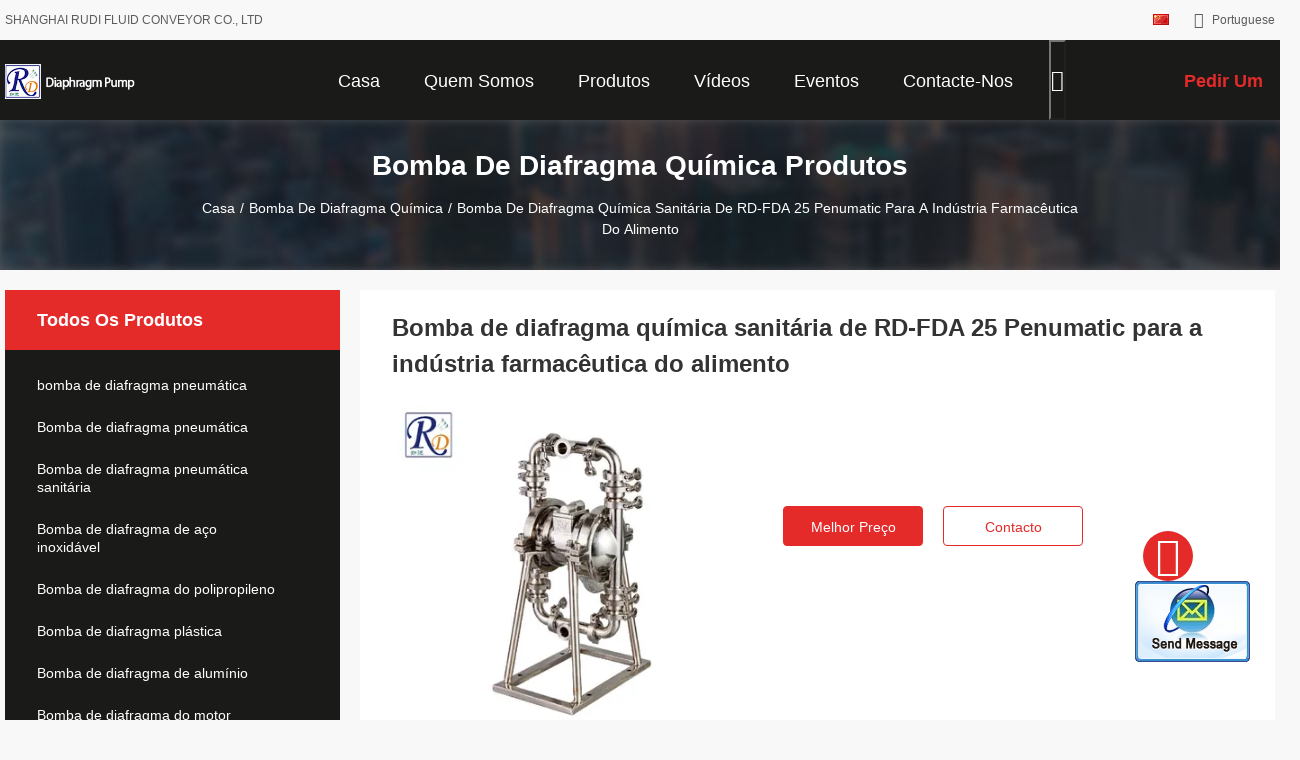

--- FILE ---
content_type: application/x-javascript
request_url: https://portuguese.shrudi.com/js/common_98704.js
body_size: 33996
content:
if (void 0 === jQuery) var jQuery = $; function outerWidth(e, t) { if (!e) return 0; let i = e.offsetWidth; if (t) { const t = window.getComputedStyle(e); i += parseFloat(t.marginLeft) + parseFloat(t.marginRight) } return i } function Slider(e, t) { if (this.container = "string" == typeof e ? document.querySelector(e) : e, !this.container) return void console.error("轮播容器不存在"); const i = { titCell: ".hd ul", mainCell: "ul.bd", autoPage: "<li></li>", autoPlay: !0, interTime: 3e3, effect: "leftLoop", trigger: "click", vis: 1, scroll: 1, delayTime: 500, startFun: null, endFun: null, prevCell: ".prev", nextCell: ".next", showNav: !1, navActiveClass: "on", navList: ".nav-list ul", picList: "ul.pic-list" }; this.options = {}; for (let e in i) this.options[e] = t && void 0 !== t[e] ? t[e] : i[e]; return this.navContainer = this.container.querySelector(this.options.titCell), this.slideContainer = this.container.querySelector(this.options.mainCell), this.slides = this.slideContainer ? this.slideContainer.children : [], this.slideCount = this.slides.length, this.currentIndex = 0, this.timer = null, this.init(), this } function VanillaQuery(e) { return this instanceof VanillaQuery ? (this.elements = "string" == typeof e ? document.querySelectorAll(e) : [e], this) : new VanillaQuery(e) } function f_inquiry_recommend_ready(e) { quireone = function (t, i) { var n = document.getElementById("contact_form"); n.action = e, n.target = "_blank", n.pid.value = t, n.MESSAGE.value = i ? "I am Interesting " + i : document.getElementById("content").value, n.submit() } } function formCheck() { instance.post(); var e = $("#subject").val(), t = $("#message").val(); t = dealStr(t); var i = $("#email").val(), n = new Array, o = !0; if (e.length < 10 || e.length > 255 ? ($("#subject").parent().css({ background: "none repeat scroll 0 0 #F3FCFE", border: "1px solid #87D2E3" }), $("#topicerror").show(), $("#subject_tr").show(), n.topic = !1) : n.topic = !0, t == tips) $("#message_tips").css({ background: "none repeat scroll 0 0 #F3FCFE", border: "1px solid #87D2E3" }), $("#messageerror").show(), n.message = !1; else { var r = t.length; r > 3e3 || r < 20 ? ($("#message_tips").css({ background: "none repeat scroll 0 0 #F3FCFE", border: "1px solid #87D2E3" }), $("#messageerror").show(), n.message = !1) : n.message = !0 } for (var a in -1 == i.search(/^\w+((-\w+)|(\.\w+))*\@[A-Za-z0-9]+((\.|-)[A-Za-z0-9]+)*\.[A-Za-z0-9]+$/) ? ($("#email").parent().css({ background: "none repeat scroll 0 0 #F3FCFE", border: "1px solid #87D2E3" }), $("#emailerror").show(), $("#email_tr").show(), n.email = !1) : n.email = !0, n.code = !0, n) 0 == n[a] && (o = !1); return document.getElementById("name").value == first_name && (document.getElementById("name").value = ""), document.getElementById("tel").value == area && (document.getElementById("tel").value = ""), document.getElementById("fax").value == area && (document.getElementById("fax").value = ""), "http://" == document.getElementById("senderwebsite").value && (document.getElementById("senderwebsite").value = ""), !!o && (!$("#inquiry_submit")[0].repeat && ($("#inquiry_submit")[0].repeat = !0, $("#inquiry_submit").attr("disabled", !0), document.inquiry.action = inquirysave, document.inquiry.submit(), void $("#inquiry_submit").attr("disabled", !1))) } function inquirycheckemail(e) { -1 == e.search(/^\w+((-\w+)|(\.\w+))*\@[A-Za-z0-9]+((\.|-)[A-Za-z0-9]+)*\.[A-Za-z0-9]+$/) ? ($("#email").parent().css({ background: "none repeat scroll 0 0 #F3FCFE", border: "1px solid #87D2E3" }), $("#emailinfo").show(), $("#emailerror").show(), $("#email_tr").show()) : ($("#email").parent().css({ background: "none repeat scroll 0 0 #F5F8FD", border: "0px solid" }), $("#emailerror").hide(), $("#email_tr").hide()) } function inquirychecksubject(e) { e.length < 10 || e.length > 255 ? ($("#subject").parent().css({ background: "none repeat scroll 0 0 #F3FCFE", border: "1px solid #87D2E3" }), $("#topicerror").show(), $("#subject_tr").show()) : ($("#subject").parent().css({ background: "#F5F8FD", border: "0px solid" }), $("#topicerror").hide(), $("#subject_tr").hide()) } function onClickVideo(e, t) { var i = window.isvideotpl || 0, n = window.detailurl || ""; 1 === i && n ? window.location.href = n : (window.localStorage.setItem("videoSrc", e), e.indexOf("vodcdn") > 0 && (t = ("undefined" != typeof predomainsub && null !== predomainsub ? predomainsub : "") + "/video/ecerplay.html?videoSrc=" + encodeURIComponent(e)), setTimeout(function () { window.open(t, "newwindow", "height=500, width=900, top=0, left=0, toolbar=no, menubar=no, scrollbars=no, resizable=no,location=no, status=no") }, 300)) } function onClickRemarkVideo(e, t) { window.localStorage.setItem("videoSrc", e), e.indexOf("vodcdn") > 0 && (t = ("undefined" != typeof predomainsub && null !== predomainsub ? predomainsub : "") + "/video/ecerplay.html?videoSrc=" + encodeURIComponent(e)), setTimeout(function () { window.open(t, "newwindow", "height=500, width=900, top=0, left=0, toolbar=no, menubar=no, scrollbars=no, resizable=no,location=no, status=no") }, 300) } function pmdproducts() { var e = document.getElementsByClassName("more_products"); Array.prototype.slice.call(e).forEach(function (e) { var t = e.getElementsByClassName("lists")[0].children, i = 0, n = null, o = function () { ++i >= t.length && (i = 0), function () { for (var e = 0; e < t.length; e++)t[e].className = "", i === e && (t[e].className = "current") }() }; n = setInterval(o, 3e3), e.addEventListener("mouseover", function () { clearInterval(n) }), e.addEventListener("mouseout", function () { n = setInterval(o, 3e3) }) }) } function n_contact_box_ready() { "undefined" == typeof changeAction && (changeAction = function (e, t) { e.action = t }) } function setwebimCookie(e, t, i) { var n = new Date; n.setTime(n.getTime() + 31536e6), document.cookie = "webim_type=" + escape(i) + ";expires=" + n.toGMTString(), document.cookie = "webim_uid=" + escape(e) + ";expires=" + n.toGMTString(), document.cookie = "webim_pid=" + escape(t) + ";expires=" + n.toGMTString() } function setinquiryCookie(e, t, i) { var n = new Date; n.setTime(n.getTime() + 6e4), document.cookie = "inquiry_extr=" + escape(e) + ";expires=" + n.toGMTString(), void 0 !== t && (document.cookie = "inquiry_email=" + escape(t) + ";expires=" + n.toGMTString()), void 0 !== i && (document.cookie = "inquiry_message=" + escape(i) + ";expires=" + n.toGMTString()) } function jsWidgetSearch(e) { var t = "undefined" != typeof aisearch && null !== aisearch && 1 == aisearch ? "aisearch" : "buy", i = window.location.href.substring(0, window.location.href.lastIndexOf("/")), n = $.trim(e.keyword.value); if ("" == n) return alert("keyword not be empty!"), !1; var o = ""; o = (o = (o = (o = (o = (o = n.replace(/\s+/g, "-")).replace(/-+/g, "-")).replace(/\//g, "-")).replace(/%/g, "")).replace(/#/g, "")).replace(/&/g, "%26"), e.action = i + "/" + t + "-" + o + ".html", e.submit() } $.fn.scrollTop = function (e) { if (void 0 === e) { if (this.length > 0) { var t = this[0]; return t === window || t === document ? window.pageYOffset || document.documentElement.scrollTop || document.body.scrollTop || 0 : t.scrollTop } return null } return this.each(function () { this === window || this === document ? this.scrollTo(this.pageXOffset || document.documentElement.scrollLeft || document.body.scrollLeft, e) : this.scrollTop = e }) }, $.fn.slideToggle = function (e, t) { e = e || 400; var i = this[0]; const n = "none" === i.style.display || "none" === window.getComputedStyle(i).display; i.style.overflow = "hidden", n ? (i.style.display = "block", i.style.height = "0px") : i.style.height = i.scrollHeight + "px"; const o = n ? i.scrollHeight : 0, r = performance.now(), a = parseFloat(i.style.height), s = l => { const d = l - r, c = Math.min(d / e, 1), u = c < .5 ? 2 * c * c : 1 - Math.pow(-2 * c + 2, 2) / 2, m = a + (o - a) * u; i.style.height = m + "px", c < 1 ? requestAnimationFrame(s) : (i.style.height = "", i.style.overflow = "", n || (i.style.display = "none"), "function" == typeof t && t()) }; return requestAnimationFrame(s), this }, $.fn.animate = function (e, t, i, n) { return t = t || 400, i = i || "linear", this.addClass("transition-all").css("transition-duration", t + "ms"), this.css(e), setTimeout(() => { this.removeClass("transition-all"), "function" == typeof n && n.call(this) }, t), this }, $.fn.fadeIn = function (e, t, i) { return void 0 === e && (e = 400), void 0 === t ? t = "swing" : "function" == typeof t && (void 0 === i && (i = t), t = "swing"), $(this).css({ display: "block", opacity: 0 }).animate({ opacity: 1 }, e, t, function () { i && "function" == typeof i && i() }), this }, $.fn.fadeOut = function (e, t, i) { return void 0 === e && (e = 400), void 0 === t ? t = "swing" : "function" == typeof t && (void 0 === i && (i = t), t = "swing"), $(this).css({ opacity: 1 }).animate({ opacity: 0 }, e, t, function () { $(this).css("display", "none"), i && "function" == typeof i && i() }), this }, $.fn.fadeToggle = function (e, t, i) { return this && this.each ? this.each(function () { var n = $(this); n[0 === n.css("opacity") || "none" === n.css("display") ? "fadeIn" : "fadeOut"](e, t, i) }) : this }, $.fn.hover = function (e, t) { try { this.forEach(function (t) { t.addEventListener("mouseenter", e) }), t && this.forEach(function (e) { e.addEventListener("mouseleave", t) }) } catch (e) { } return this }, Slider.prototype = { init: function () { return !this.slideContainer || this.slideCount <= 1 ? this : ("leftLoop" !== this.options.effect && "topLoop" !== this.options.effect || this.cloneLoopSlides(), this.createTempWrap(), this.setStyles(), this.options.showNav && this.options.titCell && this.createNavDots(), this.bindEvents(), this.options.autoPlay && this.startAutoPlay(), this.showSlide("leftLoop" === this.options.effect || "topLoop" === this.options.effect ? this.options.vis : 0), this) }, createTempWrap: function () { return this.tempWrap = document.createElement("div"), this.tempWrap.className = "tempWrap", this.tempWrap.style.cssText = "overflow: hidden; position: relative; width: 100%;", this.slideContainer.parentNode.insertBefore(this.tempWrap, this.slideContainer), this.tempWrap.appendChild(this.slideContainer), this }, setStyles: function () { this.container.style.position = this.container.style.position || "relative", this.container.style.overflow = "hidden", this.slideContainer.style.display = "flex", this.slideContainer.style.transition = `transform ${this.options.delayTime}ms ease`, "topLoop" === this.options.effect ? (this.slideContainer.style.flexDirection = "column", this.slideContainer.style.height = `${100 * this.slideCount / this.options.vis}%`, this.slideContainer.style.width = "100%") : this.slideContainer.style.width = `${100 * this.slideCount / this.options.vis}%`; for (let e = 0; e < this.slideCount; e++) { const t = this.slides[e]; t.style.flex = "0 0 auto", "topLoop" === this.options.effect ? (t.style.height = `${100 / this.slideCount}%`, t.style.width = "100%") : t.style.width = `${100 / this.slideCount}%` } return this }, createNavDots: function () { if (!this.navContainer || !this.options.autoPage) return this; const e = this.container.querySelector(this.options.navList); if (!e) return this; e.innerHTML = ""; const t = "leftLoop" === this.options.effect || "topLoop" === this.options.effect ? this.slideCount - 2 * this.options.vis : this.slideCount; for (let i = 0; i < t; i++) { const t = document.createElement("li"); t.dataset.index = i, t.className = 0 === i ? this.options.navActiveClass : "", t.style.cursor = "pointer", t.style.display = "inline-block", t.style.margin = "0 5px", t.style.transition = "all 0.3s ease", e.appendChild(t) } return this.navDots = e.children, this }, bindEvents: function () { const e = this; if ("click" === this.options.trigger) { this.container.querySelectorAll(this.options.titCell + " li").forEach((t, i) => { t.addEventListener("click", function (t) { t.preventDefault(), e.showSlide(e.options.vis + i * e.options.scroll), e.options.autoPlay && (e.stopAutoPlay(), e.startAutoPlay()) }) }); const t = this.container.querySelector(this.options.prevCell); t && t.addEventListener("click", function (t) { t.preventDefault(), e.showSlide(e.currentIndex - e.options.scroll), e.options.autoPlay && (e.stopAutoPlay(), e.startAutoPlay()) }); const i = this.container.querySelector(this.options.nextCell); i && i.addEventListener("click", function (t) { t.preventDefault(), e.showSlide(Number(e.currentIndex) + Number(e.options.scroll)), e.options.autoPlay && (e.stopAutoPlay(), e.startAutoPlay()) }) } this.container.addEventListener("mouseenter", function () { e.options.autoPlay && e.stopAutoPlay() }), this.container.addEventListener("mouseleave", function () { e.options.autoPlay && e.startAutoPlay() }); let t = 0, i = 0; return this.container.addEventListener("touchstart", function (i) { t = i.touches[0].clientX, e.options.autoPlay && e.stopAutoPlay() }), this.container.addEventListener("touchmove", function (n) { i = n.touches[0].clientX - t; const o = -e.currentIndex * (100 / e.slideCount) + i / e.container.offsetWidth * 100; e.slideContainer.style.transform = `translateX(${o}%)`, n.preventDefault() }), this.container.addEventListener("touchend", function () { Math.abs(i) > 50 ? i > 0 ? e.showSlide(e.currentIndex - e.options.scroll) : e.showSlide(e.currentIndex + e.options.scroll) : e.showSlide(e.currentIndex), e.options.autoPlay && e.startAutoPlay(), t = 0, i = 0 }), document.addEventListener("keydown", function (t) { const i = e.container.getBoundingClientRect(); i.top >= 0 && i.left >= 0 && i.bottom <= (window.innerHeight || document.documentElement.clientHeight) && i.right <= (window.innerWidth || document.documentElement.clientWidth) && ("ArrowLeft" === t.key ? e.showSlide(e.currentIndex - e.options.scroll) : "ArrowRight" === t.key && e.showSlide(e.currentIndex + e.options.scroll), "ArrowLeft" !== t.key && "ArrowRight" !== t.key || !e.options.autoPlay || (e.stopAutoPlay(), e.startAutoPlay())) }), this }, showSlide: function (e) { "function" == typeof this.options.startFun && this.options.startFun(e, this); const t = this.options.vis || 1, i = this.options.scroll || 1; let n, o = this.slideCount, r = "leftLoop" === this.options.effect || "topLoop" === this.options.effect; if (r && (o = this.slideCount - 2 * t), r || (e = Math.max(0, Math.min(e, this.slideCount - t))), this.currentIndex = e, n = -e * (100 / this.slideCount), "topLoop" === this.options.effect ? this.slideContainer.style.transform = `translateY(${n}%)` : this.slideContainer.style.transform = `translateX(${n}%)`, this.navDots) { let n = r ? (e - t + o) / i % Math.ceil(o / i) : e / i; n = Math.floor((n + Math.ceil(o / i)) % Math.ceil(o / i)); for (let e = 0; e < this.navDots.length; e++)e === n ? this.navDots[e].classList.add(this.options.navActiveClass) : this.navDots[e].classList.remove(this.options.navActiveClass) } return setTimeout(() => { if (r) { if (this.currentIndex < t) { this.slideContainer.style.transition = "none", this.currentIndex = o + this.currentIndex; let e = -this.currentIndex * (100 / this.slideCount); "topLoop" === this.options.effect ? this.slideContainer.style.transform = `translateY(${e}%)` : this.slideContainer.style.transform = `translateX(${e}%)`, this.slideContainer.offsetHeight, this.slideContainer.style.transition = `transform ${this.options.delayTime}ms ease` } if (this.currentIndex >= o + t) { this.slideContainer.style.transition = "none", this.currentIndex = this.currentIndex - o; let e = -this.currentIndex * (100 / this.slideCount); "topLoop" === this.options.effect ? this.slideContainer.style.transform = `translateY(${e}%)` : this.slideContainer.style.transform = `translateX(${e}%)`, this.slideContainer.offsetHeight, this.slideContainer.style.transition = `transform ${this.options.delayTime}ms ease` } } "function" == typeof this.options.endFun && this.options.endFun(this.currentIndex, this) }, this.options.delayTime), this }, startAutoPlay: function () { const e = this; return this.stopAutoPlay(), this.timer = setInterval(function () { let t = e.currentIndex + e.options.scroll; e.showSlide(t) }, this.options.interTime), this }, stopAutoPlay: function () { return this.timer && (clearInterval(this.timer), this.timer = null), this }, cloneLoopSlides: function () { const e = this.options.vis || 1, t = Array.from(this.slideContainer.children); for (let i = 0; i < e; i++)this.slideContainer.appendChild(t[i].cloneNode(!0)); for (let i = t.length - e; i < t.length; i++)this.slideContainer.insertBefore(t[i] && t[i].cloneNode(!0), this.slideContainer.firstChild); this.slides = this.slideContainer.children, this.slideCount = this.slides.length } }, window.VanillaSlide = function (e, t) { if ("string" == typeof e) { const i = document.querySelectorAll(e), n = []; for (let e = 0; e < i.length; e++)n.push(new Slider(i[e], t)); return 1 === n.length ? n[0] : n } return new Slider(e, t) }, VanillaQuery.prototype.superSlide = function (e) { for (let t = 0; t < this.elements.length; t++)new Slider(this.elements[t], e); return this }, window.jQuery ? window.jQuery.fn.superSlide = function (e) { return this.each(function () { new Slider(this, e) }) } : window.$ = VanillaQuery, jQuery.fn.extend({ delayLoading: function (e) { function t() { i.filter("img[" + e.imgSrcAttr + "]").each(function (t, i) { if (void 0 !== $(i).attr(e.imgSrcAttr) && null !== $(i).attr(e.imgSrcAttr) && "" !== $(i).attr(e.imgSrcAttr) && function (t) { var i, n; return void 0 === e.container || e.container === window ? (i = $(window).scrollTop(), n = $(window).height() + $(window).scrollTop()) : (i = $(e.container).offset().top, n = $(e.container).offset().top + $(e.container).height()), t.offset().top + t.height() + e.beforehand >= i && n >= t.offset().top - e.beforehand }($(i)) && function (t) { var i, n; return void 0 === e.container || e.container === window ? (i = $(window).scrollLeft(), n = $(window).width() + $(window).scrollLeft()) : (i = $(e.container).offset().left, n = $(e.container).offset().left + $(e.container).width()), t.offset().left + t.width() + e.beforehand >= i && n >= t.offset().left - e.beforehand }($(i))) { var n = new Image; n.onload = function () { $(i).attr("src", n.src), $(i).css("visibility", "hidden"), setTimeout(() => { $(i).css("visibility", "visible") }, 400), $(i).removeAttr(e.imgSrcAttr), e.success($(i)) }, n.onerror = function () { $(i).attr("src", e.errorImg), $(i).removeAttr(e.imgSrcAttr), e.error($(i)) }, n.src = $(i).attr(e.imgSrcAttr) } }) } void 0 !== (e = jQuery.extend({ defaultImg: "", errorImg: "", imgSrcAttr: "originalSrc", beforehand: 0, event: "scroll", duration: "normal", container: window, success: function () { }, error: function () { } }, e || {})).errorImg && null !== e.errorImg && "" !== e.errorImg || (e.errorImg = e.defaultImg); var i = $(this); void 0 !== i.attr("src") && null !== i.attr("src") && "" !== i.attr("src") || i.attr("src", e.defaultImg), t(), $(e.container).bind(e.event, function () { t() }) } }), n_contact_box_ready(); var form = document.querySelector("form[onsubmit*='jsWidgetSearch']"); function floatAd(e, t) { var i = function (e, t) { if (1 == t) var i = 73 + $(document).scrollTop(); if (2 == t) i = $(window).height() - $(e).height() + $(document).scrollTop() - 60; $(e).animate({ top: i }, { duration: 1e3, queue: !1 }) }; i(e, t), $(window).scroll(function () { i(e, t) }) } function computedRichContent() { let e = $(".vc-richtext-content .content"); if (e && e.length) { let t = e.text(), i = 200; t.length > i ? e.text(t.slice(0, i) + "...") : e.text(t.slice(0, i)) } } function handleClickLearnMore() { $("#learnMoreProduct").on("click", function () { location.href = window.learnMore_url }) } function defaultVideoImg(e) { e.src = "//img.ecerimg.com/image/video/noimg.jpg?v=20240528" } function defaultProductImg(e) { e.src = "//img.ecerimg.com/image/no_product_pic.jpg?v=20240528" } function defaultCompanyImg(e) { e.src = "//img.ecerimg.com/image/no_company_logo.png?v=20240528" } function showAside() { if ("undefined" == typeof $ || !document.body) return window._showAside = 1, !1; $(".aside-navbar").toggleClass("show"), $(".model-close").fadeToggle(), $(".v-goback span i").toggleClass("hide"), $("html").toggleClass("overhide") } function hideAside(e) { e.preventDefault(), e.stopPropagation(), showAside() } function toggleLn() { $(".droplist").toggle() } function goback(e) { window.location.href = e || "/" } function toggleSmall() { $(".small-fixed").toggleClass("open") } function getShareUrl(e) { var t = ""; switch (e) { case "facebook": t = "http://www.facebook.com/sharer.php?u=" + encodeURIComponent(document.location.href); break; case "whatsapp": t = "https://api.whatsapp.com/send?text=" + document.location.href; break; case "twitter": t = "https://twitter.com/intent/tweet?url=" + document.location.href; break; case "linkedin": t = "http://www.linkedin.com/shareArticle?mini=true&url=" + document.location.href; break; case "instagram": t = "https://www.instagram.com/share/?url=" + document.location.href; break; case "email": t = "mailto:?&subject=&cc=&bcc=&body=" + document.location.href; break; case "youtube": t = "https://www.youtube.com/share?u= " + document.location.href; break; default: t = document.location.href }return t } function goto(e) { window.share_type = e, window.location.href = getShareUrl(e) } function toggleSharingbox() { $(".share_float").toggle(), $("#share_url").val(getShareUrl(window.share_type)) } function copyUrl() { document.getElementById("share_url").select(), document.execCommand("copy"), alert("复制成功") } function sliderInit() { var e = 5, t = $(".share_cell").length, i = t, n = 86; return { slidernext: function () { i > e ? i -= 1 : i = t; var o = -(t - i) * n; $(".share_scroll").css({ marginLeft: o }) }, sliderprev: function () { i < t ? i += 1 : i = e; var o = -(t - i) * n; $(".share_scroll").css({ marginLeft: o }) } } } function closeChatNow() { $(".v-ts-send").hide() } function nt() { window.slider.slidernext() } function pv() { window.slider.sliderprev() } function playNow(e) { playNextVideo(e) } function hideAllCard() { $(".v-prevideo-box").hide() } function loadPrevVideoBox() { $.ajax({ url: g_tp + "/getrelatevideolist.html?page=1&pagesize=15&pid=" + window.productid, type: "get", success: function (e) { try { let t = JSON.parse(e).list.slice(0, 6) || []; if (0 == t.length) return; let i = t.reduce(function (e, t) { return e + `<div class="v-pre_cell" onclick="playNow('${t.url}')">\n                                    <div class="v-pre_img">\n                                        <img src="${t.img}" alt="${t.productname}" loading="lazy" />\n                                        <span class="v-next_time">${t.duration}</span>\n                                    </div>\n                                    <div class="v-pre_tit">${t.productname}</div>\n                                </div>` }, ""); $("#prevideoList").html(i), $.trim(window.nexturl) ? $(".v-prevideo-box").show() : $("#endMask").hide() } catch (e) { } }, error: function (e) { console.log(e) } }) } function playNextVideo(e) { trim(e) ? window.location.href = e : console.error("无效链接，跳转失败；url=", e) } function trim(e) { return e.replace(/^\s+|\s+$/g, "") } form && form.setAttribute("method", "POST"), window.predomainsub ? defaultImg = predomainsub + "/images/load_icon.gif" : defaultImg = "/images/load_icon.gif", $(function () { [1, 0, 3, 17, -50, 4, 17, 16].map(function (e, t, i) { return String.fromCharCode(92 + e + i.length - t) }).join(""); $("img.lazyi").delayLoading({ defaultImg: "undefined" != typeof predomainsub && null !== predomainsub ? predomainsub : "/images/load_icon.gif", errorImg: "", imgSrcAttr: "data-original", beforehand: 0, event: "scroll", duration: "normal", container: window, success: function (e) { }, error: function (e) { } }), $(window).scroll(function () { $(document).scrollTop() > 300 ? $(".rddz_header_101").addClass("fixed") : $(".rddz_header_101").removeClass("fixed") }), $(".rddz_banner_102").superSlide({ titCell: ".nav-list ul", mainCell: "ul.pic-list", autoPlay: !0, autoPage: "<li></li>", interTime: 3e3, vis: "auto", effect: "leftLoop", trigger: "click" }), $(".rddz_partners_109 .pic-list li").size() > 1 && $(".rddz_partners_109").superSlide({ mainCell: "ul.pic-list", autoPlay: !0, interTime: 3e3, effect: "leftLoop", endFun: function () { $(window).trigger("scroll") } }), $(".header_99704_101 .navigation li").hover(function () { $(this).find(".sub-menu").show() }, function () { $(this).find(".sub-menu").hide() }), $(".header_99704_101 .navigation li .sub-menu>div").hover(function () { $(this).find(".sub-menu2").show() }, function () { $(this).find(".sub-menu2").hide() }), $(".product_all_99703_120 .list a span").click(function () { return $(this).hasClass("active") ? ($(this).removeClass("active"), $(this).parents("li").find("ul").hide(), !1) : ($(this).addClass("active"), $(this).parents("li").find("ul").show(), !1) }), $(".header_99704_101V2 .navigation li").hover(function () { $(this).find(".sub-menu").show() }, function () { $(this).find(".sub-menu").hide() }), $(".header_99704_101V2 .navigation li .sub-menu>div").hover(function () { $(this).find(".sub-menu2").show() }, function () { $(this).find(".sub-menu2").hide() }), $(".product_all_99703_120V2>ul>li>h2>span").click(function () { return $(this).hasClass("active") ? ($(this).removeClass("active"), $(this).next("ul").hide(), !1) : ($(this).addClass("active"), $(this).next("ul").show(), !1) }), $(".product_all_99703_120V2>ul>li>h2>ul>.category1>li span").click(function () { return $(this).hasClass("active") ? ($(this).removeClass("active"), $(this).parents(".category1").find("ul").hide(), !1) : ($(this).addClass("active"), $(this).parents(".category1").find("ul").show(), !1) }), $(".banner_99704_102").superSlide({ mainCell: "ul.pic-list", autoPlay: !0, interTime: 3e3, vis: "auto", effect: "fade" }), $(".product_tab_99704_104").superSlide({ titCell: ".hd ul", navActiveClass: "on", showNav: !0, mainCell: ".bd", autoPlay: !0, interTime: 3e3, effect: "leftLoop", vis: 1, scroll: 1, trigger: "click", startFun: function (e) { e > 3 && (e = 1), $(".product_tab_99704_104 .hd ul li").removeClass("on"), $(".product_tab_99704_104 .hd ul li").eq(e - 1).addClass("on") }, endFun: function (e) { $(window).trigger("scroll") } }), $(".list_play_99704_107").superSlide({ mainCell: ".pic-list", autoPlay: !0, effect: "topLoop", vis: 1, scroll: 1 }), $(".news_cases_99704_108 .pic-list li").size() > 1 && $(".news_cases_99704_108").superSlide({ titCell: ".nav-list ul", mainCell: "ul.pic-list", autoPlay: !0, interTime: 3e3, effect: "leftLoop", endFun: function () { $(window).trigger("scroll") } }), $(".pateners_99704_110 .pic-list li").size() >= 5 && $(".pateners_99704_110").superSlide({ titCell: ".nav-list ul", mainCell: "ul.pic-list", prevCell: ".slider-pre", nextCell: ".slider-next", autoPlay: !0, interTime: 3e3, vis: 5, effect: "leftLoop", endFun: function () { $(".pateners_99704_110  img.lazyi").delayLoading({ defaultImg: "undefined" != typeof predomainsub && null !== predomainsub ? predomainsub : "/images/load_icon.gif", errorImg: "", imgSrcAttr: "data-original", beforehand: 0, event: "scroll", duration: "normal", container: window, success: function (e) { }, error: function (e) { } }), $(window).trigger("scroll") } }), $(".aboutus_info_99704_115").superSlide({ titCell: ".nav-list ul", mainCell: "ul.pic-list", autoPage: "<li><i></i></li>", autoPlay: !0, interTime: 3e3, effect: "leftLoop", trigger: "click" }), $("textarea.auto-fit").on("input", function () { var e = parseInt($(this).css("minHeight")); $(this).outerHeight(e), $(this)[0].scrollHeight > e && $(this).outerHeight($(this)[0].scrollHeight) }), $(".customer_99704_121").superSlide({ mainCell: "ul.pic-list", autoPlay: !0, interTime: 3e3, effect: "leftLoop" }), $(".rddz_aboutus_info .pic-scroll").superSlide({ titCell: ".nav-list ul", mainCell: "ul.pic-list", autoPage: "<li><i></i></li>", autoPlay: !0, interTime: 3e3, effect: "leftLoop", trigger: "click" }), $(".factory_99704_118 .pic-scroll").superSlide({ titCell: ".nav-list ul", mainCell: "ul.pic-list", autoPage: "<li></li>", autoPlay: !0, interTime: 3e3, vis: "auto", effect: "leftLoop", trigger: "click" }); let e = !0; $(".checkbox").click(function () { if (e) { e = !1; var t = $(this).children("input").prop("checked"); t ? $(this).addClass("checked") : $(this).removeClass("checked"); var i = $(this).parents("tr").children("td:not(.select)"), n = $(this).children("input").attr("id"), o = $(".table_form_99704_125 #target_table tbody"); if (t) { var r = []; if ($("tr").forEach(function (e) { console.log($(e).attr("data-id"), "sdsd"), $(e).attr("data-id") == n && r.push(e) }), 0 != r.length) return; var a = $("<tr></tr>"); a.attr("data-id", n), o.children("tr").length % 2 == 0 ? a.attr("style", "background-color: #fff") : a.attr("style", "background-color: #F7F9FA"), i.each(function () { var e = $("<td></td>"); e.attr("style", "padding: 10px;border-bottom: 1px solid #DCDCDC;"), e.text($(this).text()), a.append(e) }), o.append(a), "none" == o.siblings("thead").css("display") && o.siblings("thead").show() } else o.children().map((e, t) => { $(t).attr("data-id") == n && $(t).remove() }), o.children("tr").each(function (e) { e % 2 == 0 ? $(this).attr("style", "background-color: #fff") : $(this).attr("style", "background - color: #F7F9FA") }), 0 === o.children("tr").length && o.siblings("thead").hide() } e = !0 }), function (e) { var t = { large_elem: ".large_elem", small_elem: ".small_elem", left_btn: ".left_btn", right_btn: ".right_btn", state: "on", speed: "normal", vis: 4, autoplay: !0, autotime: 3e3 }; e.fn.extend({ thumbnailImg: function (i) { var n = e.extend({}, t, i); return this.each(function () { var t = e(this), i = 0; e(n.large_elem).find("ul li").eq(0).show(), e(n.small_elem).find("ul li").eq(0).addClass(n.state); var o, r = e(n.small_elem).find("ul li").length; o = r < n.vis ? 0 : (parseInt(r / n.vis) - 1) * n.vis + r % n.vis; var a = outerWidth(e(n.small_elem).find("ul li") && e(n.small_elem).find("ul li")[0], !0); function s(t) { e(n.large_elem).find("ul li").eq(t).fadeIn().siblings().hide(), e(n.small_elem).find("ul li").eq(t).addClass(n.state).siblings().removeClass(n.state); var i = t * a; i <= o * a ? e(n.small_elem).find("ul").animate({ marginLeft: -i + "px" }, n.speed) : e(n.small_elem).find("ul").animate({ marginLeft: -o * a + "px" }, n.speed) } if (e(n.small_elem).find("ul").css("width", r * a + "px"), e(n.small_elem).find("ul li").click(function () { e(this).addClass(n.state).siblings().removeClass(n.state), i = e(this).index(), s(e(this).index()) }), e(n.left_btn).click(function () { var t; e(n.small_elem).find("ul li").each(function (i) { e(this).hasClass(n.state) && (t = i) }), --t < 0 && (t = r - 1), e(n.small_elem).find("ul li").eq(t).addClass(n.state).siblings().removeClass(n.state); var l = t * a; l <= o * a ? e(n.small_elem).find("ul").animate({ marginLeft: -l + "px" }, n.speed) : e(n.small_elem).find("ul").animate({ marginLeft: -o * a + "px" }, n.speed), i = t, s(t) }), e(n.right_btn).click(function () { var t; e(n.small_elem).find("ul li").each(function (i) { e(this).hasClass(n.state) && (t = i) }), ++t > r - 1 && (t = 0), e(n.small_elem).find("ul li").eq(t).addClass(n.state).siblings().removeClass(n.state); var l = t * a; l <= o * a ? e(n.small_elem).find("ul").animate({ marginLeft: -l + "px" }, n.speed) : e(n.small_elem).find("ul").animate({ marginLeft: -o * a + "px" }, n.speed), i = t, s(t) }), n.autoplay) { var l = setInterval(function () { ++i > r - 1 && (i = 0), s(i) }, n.autotime); t.hover(function () { clearInterval(l) }, function () { l = setInterval(function () { ++i > r - 1 && (i = 0), s(i) }, n.autotime) }) } }) } }) }(jQuery), $(".product_info_99704_123 .float-left").thumbnailImg({ large_elem: ".preview-container", small_elem: ".small-container", left_btn: ".left-btn", right_btn: ".right-btn", state: "on", speed: "normal", vis: 4, autoplay: !0, autotime: 3e3 }), $(".toggle_tab .blue").click(function () { $(this).closest(".toggle_tab").find("table:first").toggle(), $(this).find("span").toggleClass("show") }), $(".in-basket-delete").click(function () { $(this).closest("li").remove() }), $(".news_cases_99704_108").length > 0 && $(window).scroll(function () { $(window).scrollTop() + 600 > $(".news_cases_99704_108").offset().top && $(".news_cases_99704_108 img.lazyi").delayLoading({ defaultImg: "undefined" != typeof predomainsub && null !== predomainsub ? predomainsub : "/images/load_icon.gif", errorImg: "", imgSrcAttr: "data-original", beforehand: 0, event: "scroll", duration: "normal", container: window, success: function (e) { }, error: function (e) { } }) }), $(".jpdz_header_101 .sousuo-btn").click(function () { $(this).fadeOut().siblings("form").fadeIn().parent().siblings(".navigation").fadeOut() }), $(".jpdz_header_101 .close-search").click(function () { $(this).siblings("input").val("").parent().fadeOut().siblings(".sousuo-btn").fadeIn().parent().siblings(".navigation").fadeIn() }), $(".jpdz_banner_102").superSlide({ titCell: ".nav-list ul", mainCell: "ul.pic-list", autoPlay: !0, autoPage: "<li></li>", interTime: 3e3, vis: "auto", effect: "leftLoop", trigger: "click" }), $(".jpdz-title").each(function () { var e = $(this).children(".text").text().trim().slice(0, 1); $(this).find(".capitalize").text(e) }); var t = []; $(".animation").each(function () { var e = { dom: $(this), top: $(this).offset().top }; t.push(e) }); var i = $(window).height(); $(window).scroll(function () { $(document).scrollTop() > 300 ? $(".jpdz_header_101").addClass("fixed") : $(".jpdz_header_101").removeClass("fixed"); for (var e = $(window).scrollTop(), n = 0; n < t.length; n++) { var o = t[n]; $(o.dom).hasClass("fade-in") || e + i >= o.top && $(o.dom).addClass("fade-in") } }), $(".jpdz_cooperative_108").superSlide({ mainCell: ".pic-list", autoPlay: !0, interTime: 3e3, vis: 1, effect: "leftLoop", trigger: "click" }), $(".rddz_footer_110 .form-item input,.rddz_footer_110 .form-item textarea").focus(function () { $(this).parent().addClass("focus") }), $(".rddz_footer_110 .form-item input,.rddz_footer_110 .form-item textarea").blur(function () { $(this).parent().removeClass("focus") }) }), $("#rev_slider_3_1_wrapper").superSlide({ mainCell: ".rslides", autoPlay: !0, interTime: 3e3, vis: 1, scroll: 1, effect: "leftLoop", trigger: "click", prevCell: ".prev", nextCell: ".next", endFun: function () { $(window).trigger("scroll") } }), window.loadScript = function (e, t, i) { var n = document.createElement("script"); i = i || !1, n.type = "text/javascript", n.async = !0, n.onload = n.onreadystatechange = function () { if ((!this.readyState || "loaded" == this.readyState || "complete" == this.readyState) && (t && t(), n.onload = n.onreadystatechange = null, i)) for (var e in fnList) "function" == typeof fnList[e] && fnList[e] && fnList[e]() }, n.src = e || "//img.ecerimg.com/js/jquery-3.6.0.min.js?v=20240528", document.getElementsByTagName("head")[0].appendChild(n) }, $(function () { handleClickLearnMore(), computedRichContent() }), window.loadLink = function (e) { var t = document.createElement("link"); t.rel = "stylesheet", t.href = e || "", document.getElementsByTagName("head")[0].appendChild(t) }, window.fnList = {}, window.share_type = "", fnList.handleClickShare = function (e) { let t = $("#shareList .share_cell"); for (var i = 0; i < t.length; i++) { let e = $(t).eq(i), n = e.data("type"); e.attr("href", getShareUrl(n)) } }, fnList.relatedVideo = function () { function e() { $("#relatedList img").on("mouseenter", function () { $(this).attr("src", $(this).data("gif")) }), $("#relatedList img").on("mouseleave", function () { $(this).attr("src", $(this).data("src")) }) } function t(t) { let i = $("#relatedList"), n = t.reduce(function (e, t) { return e + function (e) { return Object.keys(e).length ? '<a class="v-small-item" href="' + e.url + '">\n                    <div class="vc-small">\n                        <div class="imgCover" onmouseenter="document.getElementById(\'endback_' + e.vid + "').setAttribute('src',document.getElementById('endback_" + e.vid + '\').getAttribute(\'data-src\'));">\n                            <div class="foreback">\n                                <img alt="' + e.productname + '" title="' + e.productname + '" src="' + e.img + '" onerror="defaultVideoImg(this)" loading="lazy" />\n                                <span class="tickClock">' + e.duration + '</span>\n                            </div>\n                            <div class="endback">\n                                <img id="endback_' + e.vid + '" class="" alt="" title="default video image" data-src="' + e.gif_url + '" onerror="defaultVideoImg(this)" loading="lazy" />\n                            </div>\n                        </div>\n                    </div>\n                    <div class="vc-smalltxt">\n                        <h2 class="vc-stxt-title" title="">' + e.productname + '</h2>\n                        <div class="vc-stxt-group"><i></i>' + e.catename + '</div>\n                        <div class="vc-stxt-time"><i></i>' + e.uptime + "</div>\n                    </div>\n                </a>" : "" }(t) }, ""); i.append(n), e() } var i, n; i = !1, n = 2, $(".v-content-aside").scroll(function () { if (!i) { var e = $(".v-content-aside").outerHeight(); $("#v-videobox-aside-content").outerHeight() - e - $(".v-content-aside").scrollTop() <= 50 && (i = !0, function (e = 2, i) { $.ajax({ url: g_tp + "/getrelatevideolist.html?page=" + e + "&pagesize=15&pid=" + window.productid, type: "get", success: function (e) { try { let n = JSON.parse(e).list; t(n), i && i(n) } catch (e) { } }, error: function (e) { console.log(e) } }) }(n, function (e) { i = e.length < 15 }), n += 1) } }), e() }, fnList.shareto = function () { window.slider = sliderInit() }, fnList.floor = function () { function e() { return $(".vc-main").height() - $(".v-content").height() - 150 } function t(e, t, i = "") { return `\n             <div class="vc-message-cell">\n                <div class="cell__avator">${e.name.slice(0, 1)}</div>\n                <div class="cell__descrition">\n                    <div class="cell__top">\n                        <span class="cell__name">${e.name}</span>\n                        <span class="cell__contry">${t}</span>\n                        <span class="cell__time">${e.time}</span>\n                    </div>\n                    <div class="cell__txt">${e.content}</div>\n                    <div class="cell__repeat">\n                        \x3c!-- # 回复楼层开始 --\x3e\n                          ${i}\n                        \x3c!-- # 回复楼层结束 --\x3e\n                    </div>\n                </div>\n            </div>\n        ` } var i, n, o; i = e(), n = !1, o = 1, $(".v-content").scroll(function () { if (!n) { var r = $(this).scrollTop(); console.log(r, i), r >= i && (n = !0, console.log(o, i), function (e = 1, i) { $.ajax({ url: g_tp + "/getmessage-" + window.productid + "-" + e + ".html", type: "get", success: function (e) { var n, o; n = JSON.parse(e), (o = n.list) && o.length > 0 && $(".vc-message-list").append(function (e) { if (e && e.length > 0) { var i = []; return e.forEach(function (e, n) { var o = "", r = [], a = e.sendercountry, s = e.message, l = s.length; s.forEach(function (e, n) { 0 == n ? o = [e].concat() : (r.push(t(e, a)), n == l - 1 && i.push(t(o[0], a, r.join("")))) }) }), i } return [] }(o).join("")), i && i(JSON.parse(e)) }, error: function (e) { console.log(e) } }) }(o, function (t) { var r = Number(t.total); $(".vc-message-loading").hide(), r > 10 * o && (n = !1, i = e()), 1 === o && 0 === r && $(".vc-message-none").show(), o += 1 })) } }), $(".v-content").trigger("scroll") }, fnList.clacDetail = function () { try { var e = $("#pcdetail").offset().top, t = $(window).height(); $("#pcdetail").parent().css({ height: t - e + "px" }), $(document).on({ resize: function () { $("#pcdetail").parent().css({ height: t - e + "px" }) } }) } catch (e) { } }; let isNewVideo = window.playerVersion >= 2025, needVideoTmp = ["products-detail", "company-videocompany"], currentQuery = query_string.join("-").toLocaleLowerCase(), isProductVideoDetail = location.href.indexOf("/videos-") > -1 && currentQuery.indexOf("products-detail") > -1, isCompanyVideoDetail = currentQuery.indexOf("company-videocompany") > -1; function getCookie(e) { var t, i = new RegExp("(^| )" + e + "=([^;]*)(;|$)"); return (t = document.cookie.match(i)) ? unescape(t[2]) : null } if ((isProductVideoDetail || isCompanyVideoDetail) && (isNewVideo ? (fnList.handlePlayCard = function () { $("#replayBtn").on("click", function () { $(".v-prevideo-box").hide(), window.eplayer.vd.play() }), $("#playNextBtn").on("click", function () { playNextVideo(window.nexturl) }) }, fnList.showLocalVideo = function () { try { const e = document.querySelector("#detailVideo"), t = e.getAttribute("data-vod-url"); let i = e.getAttribute("data-poster"), n = e.getAttribute("data-ratio"); if (!e) return void console.error("not found video container element"); if (!trim(t)) return void console.error("not found video source"); window.eplayer = new EPlayer({ videoElement: e, playPrevButton: !!trim(window.prevurl), playNextButton: !!trim(window.nexturl), aspectRatio: "16:9", posterRatio: n, autoplay: !1, muted: !1, bigPlayButton: !0, playEndMask: !0, src: t, hlsUrl: ("undefined" != typeof predomainsub && null !== predomainsub ? predomainsub : "") + colorUrl + "/videoV2/hls.light.min.js", poster: i, error: function (e) { console.error("e ---", e) }, canplay: function () { $("#myVideo").parent().show(), $(".v-ts-send").addClass("show") }, ended: function () { loadPrevVideoBox() }, seeked: function () { hideAllCard() }, playNext: function () { playNextVideo(window.nexturl) }, playPrev: function () { playNextVideo(window.prevurl) } }) } catch (e) { } }, loadScript(("undefined" != typeof predomainsub && null !== predomainsub ? predomainsub : "") + colorUrl + "/videoV2/playerlite.v1.min.js", null, !0)) : (fnList.handlePlayCard = function () { $("#replayBtn").on("click", function () { $(".v-prevideo-box").hide(), window.eplayer.Player.play() }), $("#playNextBtn").on("click", function () { playNextVideo(window.nexturl) }) }, fnList.showLocalVideo = function () { try { const e = document.querySelector("#detailVideo"), t = e.getAttribute("data-vod-url"); if (!e) return void console.error("not found video container element"); if (!trim(t)) return void console.error("not found video source"); window.eplayer = new EPlayer({ videoElement: e, config: { playPrevButton: !!trim(window.prevurl), playNextButton: !!trim(window.nexturl), aspectRatio: "16:9", autoplay: !0, muted: !1, bigPlayButton: !0, playEndMask: !0, sources: [{ src: t, type: "application/x-mpegURL" }] } }, { error: function (e) { console.error("e ---", e) }, canplay: function () { $("#myVideo").parent().show(), $(".v-ts-send").addClass("show") }, ended: function () { loadPrevVideoBox() }, seeked: function () { hideAllCard() }, playNext: function () { playNextVideo(window.nexturl) }, playPrev: function () { playNextVideo(window.prevurl) } }) } catch (e) { } }, loadScript(("undefined" != typeof predomainsub && null !== predomainsub ? predomainsub : "") + colorUrl + "/video/video.min.js?v=20240528", function () { loadScript(("undefined" != typeof predomainsub && null !== predomainsub ? predomainsub : "") + colorUrl + "/video/videojs-http-streaming.js?v=20240528", function () { loadScript(("undefined" != typeof predomainsub && null !== predomainsub ? predomainsub : "") + colorUrl + "/video/ePlayer.js?v=20240528", null, !0) }) }))), function (e, t) { "use strict"; var i, n = 500, o = "user-agent", r = "", a = "function", s = "undefined", l = "object", d = "string", c = "browser", u = "cpu", m = "device", p = "engine", f = "os", h = "result", g = "name", w = "type", b = "vendor", v = "version", y = "architecture", _ = "major", x = "model", $ = "mobile", C = "tablet", k = "smarttv", I = "brands", E = "formFactors", S = "fullVersionList", A = "platform", q = "platformVersion", L = "bitness", B = "sec-ch-ua", P = B + "-full-version-list", T = B + "-arch", M = B + "-" + L, j = B + "-form-factors", N = B + "-" + $, R = B + "-" + x, z = B + "-" + A, O = z + "-version", F = [I, S, $, x, A, q, y, E, L], D = "Chromium", U = "Windows", V = typeof e !== s, H = V && e.navigator ? e.navigator : t, G = H && H.userAgentData ? H.userAgentData : t, Z = function (e, t) { var i = {}, n = t; if (!Q(t)) for (var o in n = {}, t) for (var r in t[o]) n[r] = t[o][r].concat(n[r] ? n[r] : []); for (var a in e) i[a] = n[a] && n[a].length % 2 == 0 ? n[a].concat(e[a]) : e[a]; return i }, W = function (e) { for (var t = {}, i = 0; i < e.length; i++)t[e[i].toUpperCase()] = e[i]; return t }, X = function (e, t) { if (typeof e === l && e.length > 0) { for (var i in e) if (K(e[i]) == K(t)) return !0; return !1 } return !!J(e) && -1 !== K(t).indexOf(K(e)) }, Q = function (e, t) { for (var i in e) return /^(browser|cpu|device|engine|os)$/.test(i) || !!t && Q(e[i]) }, J = function (e) { return typeof e === d }, Y = function (e) { if (!e) return t; for (var i = [], n = ie(/\\?\"/g, e).split(","), o = 0; o < n.length; o++)if (n[o].indexOf(";") > -1) { var r = oe(n[o]).split(";v="); i[o] = { brand: r[0], version: r[1] } } else i[o] = oe(n[o]); return i }, K = function (e) { return J(e) ? e.toLowerCase() : e }, ee = function (e) { return J(e) ? ie(/[^\d\.]/g, e).split(".")[0] : t }, te = function (e) { for (var i in e) { var n = e[i]; typeof n == l && 2 == n.length ? this[n[0]] = n[1] : this[n] = t } return this }, ie = function (e, t) { return J(t) ? t.replace(e, r) : t }, ne = function (e) { return ie(/\\?\"/g, e) }, oe = function (e, t) { if (J(e)) return e = ie(/^\s\s*/, e), typeof t === s ? e : e.substring(0, n) }, re = function (e, i) { if (e && i) for (var n, o, r, s, d, c, u = 0; u < i.length && !d;) { var m = i[u], p = i[u + 1]; for (n = o = 0; n < m.length && !d && m[n];)if (d = m[n++].exec(e)) for (r = 0; r < p.length; r++)c = d[++o], typeof (s = p[r]) === l && s.length > 0 ? 2 === s.length ? typeof s[1] == a ? this[s[0]] = s[1].call(this, c) : this[s[0]] = s[1] : 3 === s.length ? typeof s[1] !== a || s[1].exec && s[1].test ? this[s[0]] = c ? c.replace(s[1], s[2]) : t : this[s[0]] = c ? s[1].call(this, c, s[2]) : t : 4 === s.length && (this[s[0]] = c ? s[3].call(this, c.replace(s[1], s[2])) : t) : this[s] = c || t; u += 2 } }, ae = function (e, i) { for (var n in i) if (typeof i[n] === l && i[n].length > 0) { for (var o = 0; o < i[n].length; o++)if (X(i[n][o], e)) return "?" === n ? t : n } else if (X(i[n], e)) return "?" === n ? t : n; return i.hasOwnProperty("*") ? i["*"] : e }, se = { ME: "4.90", "NT 3.11": "NT3.51", "NT 4.0": "NT4.0", 2000: "NT 5.0", XP: ["NT 5.1", "NT 5.2"], Vista: "NT 6.0", 7: "NT 6.1", 8: "NT 6.2", 8.1: "NT 6.3", 10: ["NT 6.4", "NT 10.0"], RT: "ARM" }, le = { embedded: "Automotive", mobile: "Mobile", tablet: ["Tablet", "EInk"], smarttv: "TV", wearable: "Watch", xr: ["VR", "XR"], "?": ["Desktop", "Unknown"], "*": t }, de = { browser: [[/\b(?:crmo|crios)\/([\w\.]+)/i], [v, [g, "Mobile Chrome"]], [/edg(?:e|ios|a)?\/([\w\.]+)/i], [v, [g, "Edge"]], [/(opera mini)\/([-\w\.]+)/i, /(opera [mobiletab]{3,6})\b.+version\/([-\w\.]+)/i, /(opera)(?:.+version\/|[\/ ]+)([\w\.]+)/i], [g, v], [/opios[\/ ]+([\w\.]+)/i], [v, [g, "Opera Mini"]], [/\bop(?:rg)?x\/([\w\.]+)/i], [v, [g, "Opera GX"]], [/\bopr\/([\w\.]+)/i], [v, [g, "Opera"]], [/\bb[ai]*d(?:uhd|[ub]*[aekoprswx]{5,6})[\/ ]?([\w\.]+)/i], [v, [g, "Baidu"]], [/\b(?:mxbrowser|mxios|myie2)\/?([-\w\.]*)\b/i], [v, [g, "Maxthon"]], [/(kindle)\/([\w\.]+)/i, /(lunascape|maxthon|netfront|jasmine|blazer|sleipnir)[\/ ]?([\w\.]*)/i, /(avant|iemobile|slim(?:browser|boat|jet))[\/ ]?([\d\.]*)/i, /(?:ms|\()(ie) ([\w\.]+)/i, /(flock|rockmelt|midori|epiphany|silk|skyfire|ovibrowser|bolt|iron|vivaldi|iridium|phantomjs|bowser|qupzilla|falkon|rekonq|puffin|brave|whale(?!.+naver)|qqbrowserlite|duckduckgo|klar|helio|(?=comodo_)?dragon)\/([-\w\.]+)/i, /(heytap|ovi|115)browser\/([\d\.]+)/i, /(weibo)__([\d\.]+)/i], [g, v], [/quark(?:pc)?\/([-\w\.]+)/i], [v, [g, "Quark"]], [/\bddg\/([\w\.]+)/i], [v, [g, "DuckDuckGo"]], [/(?:\buc? ?browser|(?:juc.+)ucweb)[\/ ]?([\w\.]+)/i], [v, [g, "UCBrowser"]], [/microm.+\bqbcore\/([\w\.]+)/i, /\bqbcore\/([\w\.]+).+microm/i, /micromessenger\/([\w\.]+)/i], [v, [g, "WeChat"]], [/konqueror\/([\w\.]+)/i], [v, [g, "Konqueror"]], [/trident.+rv[: ]([\w\.]{1,9})\b.+like gecko/i], [v, [g, "IE"]], [/ya(?:search)?browser\/([\w\.]+)/i], [v, [g, "Yandex"]], [/slbrowser\/([\w\.]+)/i], [v, [g, "Smart Lenovo Browser"]], [/(avast|avg)\/([\w\.]+)/i], [[g, /(.+)/, "$1 Secure Browser"], v], [/\bfocus\/([\w\.]+)/i], [v, [g, "Firefox Focus"]], [/\bopt\/([\w\.]+)/i], [v, [g, "Opera Touch"]], [/coc_coc\w+\/([\w\.]+)/i], [v, [g, "Coc Coc"]], [/dolfin\/([\w\.]+)/i], [v, [g, "Dolphin"]], [/coast\/([\w\.]+)/i], [v, [g, "Opera Coast"]], [/miuibrowser\/([\w\.]+)/i], [v, [g, "MIUI Browser"]], [/fxios\/([\w\.-]+)/i], [v, [g, "Mobile Firefox"]], [/\bqihoobrowser\/?([\w\.]*)/i], [v, [g, "360"]], [/\b(qq)\/([\w\.]+)/i], [[g, /(.+)/, "$1Browser"], v], [/(oculus|sailfish|huawei|vivo|pico)browser\/([\w\.]+)/i], [[g, /(.+)/, "$1 Browser"], v], [/samsungbrowser\/([\w\.]+)/i], [v, [g, "Samsung Internet"]], [/metasr[\/ ]?([\d\.]+)/i], [v, [g, "Sogou Explorer"]], [/(sogou)mo\w+\/([\d\.]+)/i], [[g, "Sogou Mobile"], v], [/(electron)\/([\w\.]+) safari/i, /(tesla)(?: qtcarbrowser|\/(20\d\d\.[-\w\.]+))/i, /m?(qqbrowser|2345(?=browser|chrome|explorer))\w*[\/ ]?v?([\w\.]+)/i], [g, v], [/(lbbrowser|rekonq)/i], [g], [/ome\/([\w\.]+) \w* ?(iron) saf/i, /ome\/([\w\.]+).+qihu (360)[es]e/i], [v, g], [/((?:fban\/fbios|fb_iab\/fb4a)(?!.+fbav)|;fbav\/([\w\.]+);)/i], [[g, "Facebook"], v, [w, "inapp"]], [/(Klarna)\/([\w\.]+)/i, /(kakao(?:talk|story))[\/ ]([\w\.]+)/i, /(naver)\(.*?(\d+\.[\w\.]+).*\)/i, /(daum)apps[\/ ]([\w\.]+)/i, /safari (line)\/([\w\.]+)/i, /\b(line)\/([\w\.]+)\/iab/i, /(alipay)client\/([\w\.]+)/i, /(twitter)(?:and| f.+e\/([\w\.]+))/i, /(instagram|snapchat)[\/ ]([-\w\.]+)/i], [g, v, [w, "inapp"]], [/\bgsa\/([\w\.]+) .*safari\//i], [v, [g, "GSA"], [w, "inapp"]], [/musical_ly(?:.+app_?version\/|_)([\w\.]+)/i], [v, [g, "TikTok"], [w, "inapp"]], [/\[(linkedin)app\]/i], [g, [w, "inapp"]], [/(chromium)[\/ ]([-\w\.]+)/i], [g, v], [/headlesschrome(?:\/([\w\.]+)| )/i], [v, [g, "Chrome Headless"]], [/ wv\).+(chrome)\/([\w\.]+)/i], [[g, "Chrome WebView"], v], [/droid.+ version\/([\w\.]+)\b.+(?:mobile safari|safari)/i], [v, [g, "Android Browser"]], [/chrome\/([\w\.]+) mobile/i], [v, [g, "Mobile Chrome"]], [/(chrome|omniweb|arora|[tizenoka]{5} ?browser)\/v?([\w\.]+)/i], [g, v], [/version\/([\w\.\,]+) .*mobile(?:\/\w+ | ?)safari/i], [v, [g, "Mobile Safari"]], [/iphone .*mobile(?:\/\w+ | ?)safari/i], [[g, "Mobile Safari"]], [/version\/([\w\.\,]+) .*(safari)/i], [v, g], [/webkit.+?(mobile ?safari|safari)(\/[\w\.]+)/i], [g, [v, "1"]], [/(webkit|khtml)\/([\w\.]+)/i], [g, v], [/(?:mobile|tablet);.*(firefox)\/([\w\.-]+)/i], [[g, "Mobile Firefox"], v], [/(navigator|netscape\d?)\/([-\w\.]+)/i], [[g, "Netscape"], v], [/(wolvic|librewolf)\/([\w\.]+)/i], [g, v], [/mobile vr; rv:([\w\.]+)\).+firefox/i], [v, [g, "Firefox Reality"]], [/ekiohf.+(flow)\/([\w\.]+)/i, /(swiftfox)/i, /(icedragon|iceweasel|camino|chimera|fennec|maemo browser|minimo|conkeror)[\/ ]?([\w\.\+]+)/i, /(seamonkey|k-meleon|icecat|iceape|firebird|phoenix|palemoon|basilisk|waterfox)\/([-\w\.]+)$/i, /(firefox)\/([\w\.]+)/i, /(mozilla)\/([\w\.]+) .+rv\:.+gecko\/\d+/i, /(amaya|dillo|doris|icab|ladybird|lynx|mosaic|netsurf|obigo|polaris|w3m|(?:go|ice|up)[\. ]?browser)[-\/ ]?v?([\w\.]+)/i, /\b(links) \(([\w\.]+)/i], [g, [v, /_/g, "."]], [/(cobalt)\/([\w\.]+)/i], [g, [v, /[^\d\.]+./, r]]], cpu: [[/\b((amd|x|x86[-_]?|wow|win)64)\b/i], [[y, "amd64"]], [/(ia32(?=;))/i, /\b((i[346]|x)86)(pc)?\b/i], [[y, "ia32"]], [/\b(aarch64|arm(v?[89]e?l?|_?64))\b/i], [[y, "arm64"]], [/\b(arm(v[67])?ht?n?[fl]p?)\b/i], [[y, "armhf"]], [/( (ce|mobile); ppc;|\/[\w\.]+arm\b)/i], [[y, "arm"]], [/((ppc|powerpc)(64)?)( mac|;|\))/i], [[y, /ower/, r, K]], [/ sun4\w[;\)]/i], [[y, "sparc"]], [/\b(avr32|ia64(?=;)|68k(?=\))|\barm(?=v([1-7]|[5-7]1)l?|;|eabi)|(irix|mips|sparc)(64)?\b|pa-risc)/i], [[y, K]]], device: [[/\b(sch-i[89]0\d|shw-m380s|sm-[ptx]\w{2,4}|gt-[pn]\d{2,4}|sgh-t8[56]9|nexus 10)/i], [x, [b, "Samsung"], [w, C]], [/\b((?:s[cgp]h|gt|sm)-(?![lr])\w+|sc[g-]?[\d]+a?|galaxy nexus)/i, /samsung[- ]((?!sm-[lr])[-\w]+)/i, /sec-(sgh\w+)/i], [x, [b, "Samsung"], [w, $]], [/(?:\/|\()(ip(?:hone|od)[\w, ]*)(?:\/|;)/i], [x, [b, "Apple"], [w, $]], [/\((ipad);[-\w\),; ]+apple/i, /applecoremedia\/[\w\.]+ \((ipad)/i, /\b(ipad)\d\d?,\d\d?[;\]].+ios/i], [x, [b, "Apple"], [w, C]], [/(macintosh);/i], [x, [b, "Apple"]], [/\b(sh-?[altvz]?\d\d[a-ekm]?)/i], [x, [b, "Sharp"], [w, $]], [/\b((?:brt|eln|hey2?|gdi|jdn)-a?[lnw]09|(?:ag[rm]3?|jdn2|kob2)-a?[lw]0[09]hn)(?: bui|\)|;)/i], [x, [b, "Honor"], [w, C]], [/honor([-\w ]+)[;\)]/i], [x, [b, "Honor"], [w, $]], [/\b((?:ag[rs][2356]?k?|bah[234]?|bg[2o]|bt[kv]|cmr|cpn|db[ry]2?|jdn2|got|kob2?k?|mon|pce|scm|sht?|[tw]gr|vrd)-[ad]?[lw][0125][09]b?|605hw|bg2-u03|(?:gem|fdr|m2|ple|t1)-[7a]0[1-4][lu]|t1-a2[13][lw]|mediapad[\w\. ]*(?= bui|\)))\b(?!.+d\/s)/i], [x, [b, "Huawei"], [w, C]], [/(?:huawei)([-\w ]+)[;\)]/i, /\b(nexus 6p|\w{2,4}e?-[atu]?[ln][\dx][012359c][adn]?)\b(?!.+d\/s)/i], [x, [b, "Huawei"], [w, $]], [/oid[^\)]+; (2[\dbc]{4}(182|283|rp\w{2})[cgl]|m2105k81a?c)(?: bui|\))/i, /\b((?:red)?mi[-_ ]?pad[\w- ]*)(?: bui|\))/i], [[x, /_/g, " "], [b, "Xiaomi"], [w, C]], [/\b(poco[\w ]+|m2\d{3}j\d\d[a-z]{2})(?: bui|\))/i, /\b; (\w+) build\/hm\1/i, /\b(hm[-_ ]?note?[_ ]?(?:\d\w)?) bui/i, /\b(redmi[\-_ ]?(?:note|k)?[\w_ ]+)(?: bui|\))/i, /oid[^\)]+; (m?[12][0-389][01]\w{3,6}[c-y])( bui|; wv|\))/i, /\b(mi[-_ ]?(?:a\d|one|one[_ ]plus|note lte|max|cc)?[_ ]?(?:\d?\w?)[_ ]?(?:plus|se|lite|pro)?)(?: bui|\))/i, / ([\w ]+) miui\/v?\d/i], [[x, /_/g, " "], [b, "Xiaomi"], [w, $]], [/; (\w+) bui.+ oppo/i, /\b(cph[12]\d{3}|p(?:af|c[al]|d\w|e[ar])[mt]\d0|x9007|a101op)\b/i], [x, [b, "OPPO"], [w, $]], [/\b(opd2(\d{3}a?))(?: bui|\))/i], [x, [b, ae, { OnePlus: ["304", "403", "203"], "*": "OPPO" }], [w, C]], [/vivo (\w+)(?: bui|\))/i, /\b(v[12]\d{3}\w?[at])(?: bui|;)/i], [x, [b, "Vivo"], [w, $]], [/\b(rmx[1-3]\d{3})(?: bui|;|\))/i], [x, [b, "Realme"], [w, $]], [/\b(milestone|droid(?:[2-4x]| (?:bionic|x2|pro|razr))?:?( 4g)?)\b[\w ]+build\//i, /\bmot(?:orola)?[- ](\w*)/i, /((?:moto(?! 360)[\w\(\) ]+|xt\d{3,4}|nexus 6)(?= bui|\)))/i], [x, [b, "Motorola"], [w, $]], [/\b(mz60\d|xoom[2 ]{0,2}) build\//i], [x, [b, "Motorola"], [w, C]], [/((?=lg)?[vl]k\-?\d{3}) bui| 3\.[-\w; ]{10}lg?-([06cv9]{3,4})/i], [x, [b, "LG"], [w, C]], [/(lm(?:-?f100[nv]?|-[\w\.]+)(?= bui|\))|nexus [45])/i, /\blg[-e;\/ ]+((?!browser|netcast|android tv|watch)\w+)/i, /\blg-?([\d\w]+) bui/i], [x, [b, "LG"], [w, $]], [/(ideatab[-\w ]+|602lv|d-42a|a101lv|a2109a|a3500-hv|s[56]000|pb-6505[my]|tb-?x?\d{3,4}(?:f[cu]|xu|[av])|yt\d?-[jx]?\d+[lfmx])( bui|;|\)|\/)/i, /lenovo ?(b[68]0[08]0-?[hf]?|tab(?:[\w- ]+?)|tb[\w-]{6,7})( bui|;|\)|\/)/i], [x, [b, "Lenovo"], [w, C]], [/(nokia) (t[12][01])/i], [b, x, [w, C]], [/(?:maemo|nokia).*(n900|lumia \d+|rm-\d+)/i, /nokia[-_ ]?(([-\w\. ]*))/i], [[x, /_/g, " "], [w, $], [b, "Nokia"]], [/(pixel (c|tablet))\b/i], [x, [b, "Google"], [w, C]], [/droid.+; (pixel[\daxl ]{0,6})(?: bui|\))/i], [x, [b, "Google"], [w, $]], [/droid.+; (a?\d[0-2]{2}so|[c-g]\d{4}|so[-gl]\w+|xq-a\w[4-7][12])(?= bui|\).+chrome\/(?![1-6]{0,1}\d\.))/i], [x, [b, "Sony"], [w, $]], [/sony tablet [ps]/i, /\b(?:sony)?sgp\w+(?: bui|\))/i], [[x, "Xperia Tablet"], [b, "Sony"], [w, C]], [/ (kb2005|in20[12]5|be20[12][59])\b/i, /(?:one)?(?:plus)? (a\d0\d\d)(?: b|\))/i], [x, [b, "OnePlus"], [w, $]], [/(alexa)webm/i, /(kf[a-z]{2}wi|aeo(?!bc)\w\w)( bui|\))/i, /(kf[a-z]+)( bui|\)).+silk\//i], [x, [b, "Amazon"], [w, C]], [/((?:sd|kf)[0349hijorstuw]+)( bui|\)).+silk\//i], [[x, /(.+)/g, "Fire Phone $1"], [b, "Amazon"], [w, $]], [/(playbook);[-\w\),; ]+(rim)/i], [x, b, [w, C]], [/\b((?:bb[a-f]|st[hv])100-\d)/i, /\(bb10; (\w+)/i], [x, [b, "BlackBerry"], [w, $]], [/(?:\b|asus_)(transfo[prime ]{4,10} \w+|eeepc|slider \w+|nexus 7|padfone|p00[cj])/i], [x, [b, "ASUS"], [w, C]], [/ (z[bes]6[027][012][km][ls]|zenfone \d\w?)\b/i], [x, [b, "ASUS"], [w, $]], [/(nexus 9)/i], [x, [b, "HTC"], [w, C]], [/(htc)[-;_ ]{1,2}([\w ]+(?=\)| bui)|\w+)/i, /(zte)[- ]([\w ]+?)(?: bui|\/|\))/i, /(alcatel|geeksphone|nexian|panasonic(?!(?:;|\.))|sony(?!-bra))[-_ ]?([-\w]*)/i], [b, [x, /_/g, " "], [w, $]], [/tcl (xess p17aa)/i, /droid [\w\.]+; ((?:8[14]9[16]|9(?:0(?:48|60|8[01])|1(?:3[27]|66)|2(?:6[69]|9[56])|466))[gqswx])(_\w(\w|\w\w))?(\)| bui)/i], [x, [b, "TCL"], [w, C]], [/droid [\w\.]+; (418(?:7d|8v)|5087z|5102l|61(?:02[dh]|25[adfh]|27[ai]|56[dh]|59k|65[ah])|a509dl|t(?:43(?:0w|1[adepqu])|50(?:6d|7[adju])|6(?:09dl|10k|12b|71[efho]|76[hjk])|7(?:66[ahju]|67[hw]|7[045][bh]|71[hk]|73o|76[ho]|79w|81[hks]?|82h|90[bhsy]|99b)|810[hs]))(_\w(\w|\w\w))?(\)| bui)/i], [x, [b, "TCL"], [w, $]], [/(itel) ((\w+))/i], [[b, K], x, [w, ae, { tablet: ["p10001l", "w7001"], "*": "mobile" }]], [/droid.+; ([ab][1-7]-?[0178a]\d\d?)/i], [x, [b, "Acer"], [w, C]], [/droid.+; (m[1-5] note) bui/i, /\bmz-([-\w]{2,})/i], [x, [b, "Meizu"], [w, $]], [/; ((?:power )?armor(?:[\w ]{0,8}))(?: bui|\))/i], [x, [b, "Ulefone"], [w, $]], [/; (energy ?\w+)(?: bui|\))/i, /; energizer ([\w ]+)(?: bui|\))/i], [x, [b, "Energizer"], [w, $]], [/; cat (b35);/i, /; (b15q?|s22 flip|s48c|s62 pro)(?: bui|\))/i], [x, [b, "Cat"], [w, $]], [/((?:new )?andromax[\w- ]+)(?: bui|\))/i], [x, [b, "Smartfren"], [w, $]], [/droid.+; (a(?:015|06[35]|142p?))/i], [x, [b, "Nothing"], [w, $]], [/(imo) (tab \w+)/i, /(infinix) (x1101b?)/i], [b, x, [w, C]], [/(blackberry|benq|palm(?=\-)|sonyericsson|acer|asus(?! zenw)|dell|jolla|meizu|motorola|polytron|infinix|tecno|micromax|advan)[-_ ]?([-\w]*)/i, /; (hmd|imo) ([\w ]+?)(?: bui|\))/i, /(hp) ([\w ]+\w)/i, /(microsoft); (lumia[\w ]+)/i, /(lenovo)[-_ ]?([-\w ]+?)(?: bui|\)|\/)/i, /(oppo) ?([\w ]+) bui/i], [b, x, [w, $]], [/(kobo)\s(ereader|touch)/i, /(archos) (gamepad2?)/i, /(hp).+(touchpad(?!.+tablet)|tablet)/i, /(kindle)\/([\w\.]+)/i], [b, x, [w, C]], [/(surface duo)/i], [x, [b, "Microsoft"], [w, C]], [/droid [\d\.]+; (fp\du?)(?: b|\))/i], [x, [b, "Fairphone"], [w, $]], [/((?:tegranote|shield t(?!.+d tv))[\w- ]*?)(?: b|\))/i], [x, [b, "Nvidia"], [w, C]], [/(sprint) (\w+)/i], [b, x, [w, $]], [/(kin\.[onetw]{3})/i], [[x, /\./g, " "], [b, "Microsoft"], [w, $]], [/droid.+; ([c6]+|et5[16]|mc[239][23]x?|vc8[03]x?)\)/i], [x, [b, "Zebra"], [w, C]], [/droid.+; (ec30|ps20|tc[2-8]\d[kx])\)/i], [x, [b, "Zebra"], [w, $]], [/smart-tv.+(samsung)/i], [b, [w, k]], [/hbbtv.+maple;(\d+)/i], [[x, /^/, "SmartTV"], [b, "Samsung"], [w, k]], [/(nux; netcast.+smarttv|lg (netcast\.tv-201\d|android tv))/i], [[b, "LG"], [w, k]], [/(apple) ?tv/i], [b, [x, "Apple TV"], [w, k]], [/crkey.*devicetype\/chromecast/i], [[x, "Chromecast Third Generation"], [b, "Google"], [w, k]], [/crkey.*devicetype\/([^/]*)/i], [[x, /^/, "Chromecast "], [b, "Google"], [w, k]], [/fuchsia.*crkey/i], [[x, "Chromecast Nest Hub"], [b, "Google"], [w, k]], [/crkey/i], [[x, "Chromecast"], [b, "Google"], [w, k]], [/droid.+aft(\w+)( bui|\))/i], [x, [b, "Amazon"], [w, k]], [/(shield \w+ tv)/i], [x, [b, "Nvidia"], [w, k]], [/\(dtv[\);].+(aquos)/i, /(aquos-tv[\w ]+)\)/i], [x, [b, "Sharp"], [w, k]], [/(bravia[\w ]+)( bui|\))/i], [x, [b, "Sony"], [w, k]], [/(mi(tv|box)-?\w+) bui/i], [x, [b, "Xiaomi"], [w, k]], [/Hbbtv.*(technisat) (.*);/i], [b, x, [w, k]], [/\b(roku)[\dx]*[\)\/]((?:dvp-)?[\d\.]*)/i, /hbbtv\/\d+\.\d+\.\d+ +\([\w\+ ]*; *([\w\d][^;]*);([^;]*)/i], [[b, oe], [x, oe], [w, k]], [/droid.+; ([\w- ]+) (?:android tv|smart[- ]?tv)/i], [x, [w, k]], [/\b(android tv|smart[- ]?tv|opera tv|tv; rv:)\b/i], [[w, k]], [/(ouya)/i, /(nintendo) (\w+)/i], [b, x, [w, "console"]], [/droid.+; (shield)( bui|\))/i], [x, [b, "Nvidia"], [w, "console"]], [/(playstation \w+)/i], [x, [b, "Sony"], [w, "console"]], [/\b(xbox(?: one)?(?!; xbox))[\); ]/i], [x, [b, "Microsoft"], [w, "console"]], [/\b(sm-[lr]\d\d[0156][fnuw]?s?|gear live)\b/i], [x, [b, "Samsung"], [w, "wearable"]], [/((pebble))app/i, /(asus|google|lg|oppo) ((pixel |zen)?watch[\w ]*)( bui|\))/i], [b, x, [w, "wearable"]], [/(ow(?:19|20)?we?[1-3]{1,3})/i], [x, [b, "OPPO"], [w, "wearable"]], [/(watch)(?: ?os[,\/]|\d,\d\/)[\d\.]+/i], [x, [b, "Apple"], [w, "wearable"]], [/(opwwe\d{3})/i], [x, [b, "OnePlus"], [w, "wearable"]], [/(moto 360)/i], [x, [b, "Motorola"], [w, "wearable"]], [/(smartwatch 3)/i], [x, [b, "Sony"], [w, "wearable"]], [/(g watch r)/i], [x, [b, "LG"], [w, "wearable"]], [/droid.+; (wt63?0{2,3})\)/i], [x, [b, "Zebra"], [w, "wearable"]], [/droid.+; (glass) \d/i], [x, [b, "Google"], [w, "xr"]], [/(pico) (4|neo3(?: link|pro)?)/i], [b, x, [w, "xr"]], [/; (quest( \d| pro)?)/i], [x, [b, "Facebook"], [w, "xr"]], [/(tesla)(?: qtcarbrowser|\/[-\w\.]+)/i], [b, [w, "embedded"]], [/(aeobc)\b/i], [x, [b, "Amazon"], [w, "embedded"]], [/(homepod).+mac os/i], [x, [b, "Apple"], [w, "embedded"]], [/windows iot/i], [[w, "embedded"]], [/droid .+?; ([^;]+?)(?: bui|; wv\)|\) applew).+?(mobile|vr|\d) safari/i], [x, [w, ae, { mobile: "Mobile", xr: "VR", "*": C }]], [/\b((tablet|tab)[;\/]|focus\/\d(?!.+mobile))/i], [[w, C]], [/(phone|mobile(?:[;\/]| [ \w\/\.]*safari)|pda(?=.+windows ce))/i], [[w, $]], [/droid .+?; ([\w\. -]+)( bui|\))/i], [x, [b, "Generic"]]], engine: [[/windows.+ edge\/([\w\.]+)/i], [v, [g, "EdgeHTML"]], [/(arkweb)\/([\w\.]+)/i], [g, v], [/webkit\/537\.36.+chrome\/(?!27)([\w\.]+)/i], [v, [g, "Blink"]], [/(presto)\/([\w\.]+)/i, /(webkit|trident|netfront|netsurf|amaya|lynx|w3m|goanna|servo)\/([\w\.]+)/i, /ekioh(flow)\/([\w\.]+)/i, /(khtml|tasman|links)[\/ ]\(?([\w\.]+)/i, /(icab)[\/ ]([23]\.[\d\.]+)/i, /\b(libweb)/i], [g, v], [/ladybird\//i], [[g, "LibWeb"]], [/rv\:([\w\.]{1,9})\b.+(gecko)/i], [v, g]], os: [[/microsoft (windows) (vista|xp)/i], [g, v], [/(windows (?:phone(?: os)?|mobile|iot))[\/ ]?([\d\.\w ]*)/i], [g, [v, ae, se]], [/windows nt 6\.2; (arm)/i, /windows[\/ ]([ntce\d\. ]+\w)(?!.+xbox)/i, /(?:win(?=3|9|n)|win 9x )([nt\d\.]+)/i], [[v, ae, se], [g, U]], [/[adehimnop]{4,7}\b(?:.*os ([\w]+) like mac|; opera)/i, /(?:ios;fbsv\/|iphone.+ios[\/ ])([\d\.]+)/i, /cfnetwork\/.+darwin/i], [[v, /_/g, "."], [g, "iOS"]], [/(mac os x) ?([\w\. ]*)/i, /(macintosh|mac_powerpc\b)(?!.+haiku)/i], [[g, "macOS"], [v, /_/g, "."]], [/android ([\d\.]+).*crkey/i], [v, [g, "Chromecast Android"]], [/fuchsia.*crkey\/([\d\.]+)/i], [v, [g, "Chromecast Fuchsia"]], [/crkey\/([\d\.]+).*devicetype\/smartspeaker/i], [v, [g, "Chromecast SmartSpeaker"]], [/linux.*crkey\/([\d\.]+)/i], [v, [g, "Chromecast Linux"]], [/crkey\/([\d\.]+)/i], [v, [g, "Chromecast"]], [/droid ([\w\.]+)\b.+(android[- ]x86|harmonyos)/i], [v, g], [/(ubuntu) ([\w\.]+) like android/i], [[g, /(.+)/, "$1 Touch"], v], [/(android|bada|blackberry|kaios|maemo|meego|openharmony|qnx|rim tablet os|sailfish|series40|symbian|tizen|webos)\w*[-\/; ]?([\d\.]*)/i], [g, v], [/\(bb(10);/i], [v, [g, "BlackBerry"]], [/(?:symbian ?os|symbos|s60(?=;)|series ?60)[-\/ ]?([\w\.]*)/i], [v, [g, "Symbian"]], [/mozilla\/[\d\.]+ \((?:mobile|tablet|tv|mobile; [\w ]+); rv:.+ gecko\/([\w\.]+)/i], [v, [g, "Firefox OS"]], [/web0s;.+rt(tv)/i, /\b(?:hp)?wos(?:browser)?\/([\w\.]+)/i], [v, [g, "webOS"]], [/watch(?: ?os[,\/]|\d,\d\/)([\d\.]+)/i], [v, [g, "watchOS"]], [/(cros) [\w]+(?:\)| ([\w\.]+)\b)/i], [[g, "Chrome OS"], v], [/panasonic;(viera)/i, /(netrange)mmh/i, /(nettv)\/(\d+\.[\w\.]+)/i, /(nintendo|playstation) (\w+)/i, /(xbox); +xbox ([^\);]+)/i, /(pico) .+os([\w\.]+)/i, /\b(joli|palm)\b ?(?:os)?\/?([\w\.]*)/i, /(mint)[\/\(\) ]?(\w*)/i, /(mageia|vectorlinux)[; ]/i, /([kxln]?ubuntu|debian|suse|opensuse|gentoo|arch(?= linux)|slackware|fedora|mandriva|centos|pclinuxos|red ?hat|zenwalk|linpus|raspbian|plan 9|minix|risc os|contiki|deepin|manjaro|elementary os|sabayon|linspire)(?: gnu\/linux)?(?: enterprise)?(?:[- ]linux)?(?:-gnu)?[-\/ ]?(?!chrom|package)([-\w\.]*)/i, /(hurd|linux)(?: arm\w*| x86\w*| ?)([\w\.]*)/i, /(gnu) ?([\w\.]*)/i, /\b([-frentopcghs]{0,5}bsd|dragonfly)[\/ ]?(?!amd|[ix346]{1,2}86)([\w\.]*)/i, /(haiku) (\w+)/i], [g, v], [/(sunos) ?([\w\.\d]*)/i], [[g, "Solaris"], v], [/((?:open)?solaris)[-\/ ]?([\w\.]*)/i, /(aix) ((\d)(?=\.|\)| )[\w\.])*/i, /\b(beos|os\/2|amigaos|morphos|openvms|fuchsia|hp-ux|serenityos)/i, /(unix) ?([\w\.]*)/i], [g, v]] }, ce = (i = { init: {}, isIgnore: {}, isIgnoreRgx: {}, toString: {} }, te.call(i.init, [[c, [g, v, _, w]], [u, [y]], [m, [w, x, b]], [p, [g, v]], [f, [g, v]]]), te.call(i.isIgnore, [[c, [v, _]], [p, [v]], [f, [v]]]), te.call(i.isIgnoreRgx, [[c, / ?browser$/i], [f, / ?os$/i]]), te.call(i.toString, [[c, [g, v]], [u, [y]], [m, [b, x]], [p, [g, v]], [f, [g, v]]]), i), ue = function (e, t) { var i = ce.init[t], n = ce.isIgnore[t] || 0, o = ce.isIgnoreRgx[t] || 0, a = ce.toString[t] || 0; function l() { te.call(this, i) } return l.prototype.getItem = function () { return e }, l.prototype.withClientHints = function () { return G ? G.getHighEntropyValues(F).then(function (t) { return e.setCH(new me(t, !1)).parseCH().get() }) : e.parseCH().get() }, l.prototype.withFeatureCheck = function () { return e.detectFeature().get() }, t != h && (l.prototype.is = function (e) { var t = !1; for (var i in this) if (this.hasOwnProperty(i) && !X(n, i) && K(o ? ie(o, this[i]) : this[i]) == K(o ? ie(o, e) : e)) { if (t = !0, e != s) break } else if (e == s && t) { t = !t; break } return t }, l.prototype.toString = function () { var e = r; for (var t in a) typeof this[a[t]] !== s && (e += (e ? " " : r) + this[a[t]]); return e || s }), G || (l.prototype.then = function (e) { var t = this, i = function () { for (var e in t) t.hasOwnProperty(e) && (this[e] = t[e]) }; i.prototype = { is: l.prototype.is, toString: l.prototype.toString }; var n = new i; return e(n), n }), new l }; function me(e, t) { if (e = e || {}, te.call(this, F), t) te.call(this, [[I, Y(e[B])], [S, Y(e[P])], [$, /\?1/.test(e[N])], [x, ne(e[R])], [A, ne(e[z])], [q, ne(e[O])], [y, ne(e[T])], [E, Y(e[j])], [L, ne(e[M])]]); else for (var i in e) this.hasOwnProperty(i) && typeof e[i] !== s && (this[i] = e[i]) } function pe(e, i, n, o) { return this.get = function (e) { return e ? this.data.hasOwnProperty(e) ? this.data[e] : t : this.data }, this.set = function (e, t) { return this.data[e] = t, this }, this.setCH = function (e) { return this.uaCH = e, this }, this.detectFeature = function () { if (H && H.userAgent == this.ua) switch (this.itemType) { case c: H.brave && typeof H.brave.isBrave == a && this.set(g, "Brave"); break; case m: !this.get(w) && G && G[$] && this.set(w, $), "Macintosh" == this.get(x) && H && typeof H.standalone !== s && H.maxTouchPoints && H.maxTouchPoints > 2 && this.set(x, "iPad").set(w, C); break; case f: !this.get(g) && G && G[A] && this.set(g, G[A]); break; case h: var e = this.data, t = function (t) { return e[t].getItem().detectFeature().get() }; this.set(c, t(c)).set(u, t(u)).set(m, t(m)).set(p, t(p)).set(f, t(f)) }return this }, this.parseUA = function () { return this.itemType != h && re.call(this.data, this.ua, this.rgxMap), this.itemType == c && this.set(_, ee(this.get(v))), this }, this.parseCH = function () { var e = this.uaCH, i = this.rgxMap; switch (this.itemType) { case c: case p: var n, o = e[S] || e[I]; if (o) for (var r in o) { var a = o[r].brand || o[r], s = o[r].version; this.itemType != c || /not.a.brand/i.test(a) || n && (!/chrom/i.test(n) || a == D) || (a = ae(a, { Chrome: "Google Chrome", Edge: "Microsoft Edge", "Chrome WebView": "Android WebView", "Chrome Headless": "HeadlessChrome" }), this.set(g, a).set(v, s).set(_, ee(s)), n = a), this.itemType == p && a == D && this.set(v, s) } break; case u: var l = e[y]; l && (l && "64" == e[L] && (l += "64"), re.call(this.data, l + ";", i)); break; case m: if (e[$] && this.set(w, $), e[x] && (this.set(x, e[x]), !this.get(w) || !this.get(b))) { var d = {}; re.call(d, "droid 9; " + e[x] + ")", i), !this.get(w) && d.type && this.set(w, d.type), !this.get(b) && d.vendor && this.set(b, d.vendor) } if (e[E]) { var C; if ("string" != typeof e[E]) for (var k = 0; !C && k < e[E].length;)C = ae(e[E][k++], le); else C = ae(e[E], le); this.set(w, C) } break; case f: var B = e[A]; if (B) { var P = e[q]; B == U && (P = parseInt(ee(P), 10) >= 13 ? "11" : "10"), this.set(g, B).set(v, P) } this.get(g) == U && "Xbox" == e[x] && this.set(g, "Xbox").set(v, t); break; case h: var T = this.data, M = function (t) { return T[t].getItem().setCH(e).parseCH().get() }; this.set(c, M(c)).set(u, M(u)).set(m, M(m)).set(p, M(p)).set(f, M(f)) }return this }, te.call(this, [["itemType", e], ["ua", i], ["uaCH", o], ["rgxMap", n], ["data", ue(this, e)]]), this } function fe(e, i, s) { if (typeof e === l ? (Q(e, !0) ? (typeof i === l && (s = i), i = e) : (s = e, i = t), e = t) : typeof e !== d || Q(i, !0) || (s = i, i = t), s && typeof s.append === a) { var g = {}; s.forEach(function (e, t) { g[t] = e }), s = g } if (!(this instanceof fe)) return new fe(e, i, s).getResult(); var w = typeof e === d ? e : s && s[o] ? s[o] : H && H.userAgent ? H.userAgent : r, b = new me(s, !0), v = i ? Z(de, i) : de, y = function (e) { return e == h ? function () { return new pe(e, w, v, b).set("ua", w).set(c, this.getBrowser()).set(u, this.getCPU()).set(m, this.getDevice()).set(p, this.getEngine()).set(f, this.getOS()).get() } : function () { return new pe(e, w, v[e], b).parseUA().get() } }; return te.call(this, [["getBrowser", y(c)], ["getCPU", y(u)], ["getDevice", y(m)], ["getEngine", y(p)], ["getOS", y(f)], ["getResult", y(h)], ["getUA", function () { return w }], ["setUA", function (e) { return J(e) && (w = e.length > n ? oe(e, n) : e), this }]]).setUA(w), this } fe.VERSION = "2.0.1", fe.BROWSER = W([g, v, _, w]), fe.CPU = W([y]), fe.DEVICE = W([x, b, w, "console", $, k, C, "wearable", "embedded"]), fe.ENGINE = fe.OS = W([g, v]), typeof exports !== s ? (typeof module !== s && module.exports && (exports = module.exports = fe), exports.UAParser = fe) : typeof define === a && define.amd ? define(function () { return fe }) : V && (e.UAParser = fe); var he = V && (e.jQuery || e.Zepto); if (he && !he.ua) { var ge = new fe; he.ua = ge.getResult(), he.ua.get = function () { return ge.getUA() }, he.ua.set = function (e) { ge.setUA(e); var t = ge.getResult(); for (var i in t) he.ua[i] = t[i] } } }("object" == typeof window ? window : this), function (e) { "use strict"; var t, i = e.Base64; "undefined" != typeof module && module.exports && (t = require("buffer").Buffer); var n = "ABCDEFGHIJKLMNOPQRSTUVWXYZabcdefghijklmnopqrstuvwxyz0123456789+/", o = function (e) { for (var t = {}, i = 0, n = e.length; i < n; i++)t[e.charAt(i)] = i; return t }(n), r = String.fromCharCode, a = function (e) { if (e.length < 2) return (t = e.charCodeAt(0)) < 128 ? e : t < 2048 ? r(192 | t >>> 6) + r(128 | 63 & t) : r(224 | t >>> 12 & 15) + r(128 | t >>> 6 & 63) + r(128 | 63 & t); var t = 65536 + 1024 * (e.charCodeAt(0) - 55296) + (e.charCodeAt(1) - 56320); return r(240 | t >>> 18 & 7) + r(128 | t >>> 12 & 63) + r(128 | t >>> 6 & 63) + r(128 | 63 & t) }, s = /[\uD800-\uDBFF][\uDC00-\uDFFFF]|[^\x00-\x7F]/g, l = function (e) { return e.replace(s, a) }, d = function (e) { var t = [0, 2, 1][e.length % 3], i = e.charCodeAt(0) << 16 | (e.length > 1 ? e.charCodeAt(1) : 0) << 8 | (e.length > 2 ? e.charCodeAt(2) : 0); return [n.charAt(i >>> 18), n.charAt(i >>> 12 & 63), t >= 2 ? "=" : n.charAt(i >>> 6 & 63), t >= 1 ? "=" : n.charAt(63 & i)].join("") }, c = e.btoa ? function (t) { return e.btoa(t) } : function (e) { return e.replace(/[\s\S]{1,3}/g, d) }, u = t ? function (e) { return (e.constructor === t.constructor ? e : new t(e)).toString("base64") } : function (e) { return c(l(e)) }, m = function (e, t) { return t ? u(String(e)).replace(/[+\/]/g, function (e) { return "+" == e ? "-" : "_" }).replace(/=/g, "") : u(String(e)) }, p = new RegExp(["[À-ß][-¿]", "[à-ï][-¿]{2}", "[ð-÷][-¿]{3}"].join("|"), "g"), f = function (e) { switch (e.length) { case 4: var t = ((7 & e.charCodeAt(0)) << 18 | (63 & e.charCodeAt(1)) << 12 | (63 & e.charCodeAt(2)) << 6 | 63 & e.charCodeAt(3)) - 65536; return r(55296 + (t >>> 10)) + r(56320 + (1023 & t)); case 3: return r((15 & e.charCodeAt(0)) << 12 | (63 & e.charCodeAt(1)) << 6 | 63 & e.charCodeAt(2)); default: return r((31 & e.charCodeAt(0)) << 6 | 63 & e.charCodeAt(1)) } }, h = function (e) { return e.replace(p, f) }, g = function (e) { var t = e.length, i = t % 4, n = (t > 0 ? o[e.charAt(0)] << 18 : 0) | (t > 1 ? o[e.charAt(1)] << 12 : 0) | (t > 2 ? o[e.charAt(2)] << 6 : 0) | (t > 3 ? o[e.charAt(3)] : 0), a = [r(n >>> 16), r(n >>> 8 & 255), r(255 & n)]; return a.length -= [0, 0, 2, 1][i], a.join("") }, w = e.atob ? function (t) { return e.atob(t) } : function (e) { return e.replace(/[\s\S]{1,4}/g, g) }, b = t ? function (e) { return (e.constructor === t.constructor ? e : new t(e, "base64")).toString() } : function (e) { return h(w(e)) }, v = function (e) { return b(String(e).replace(/[-_]/g, function (e) { return "-" == e ? "+" : "/" }).replace(/[^A-Za-z0-9\+\/]/g, "")) }; if (e.Base64 = { VERSION: "2.1.7", atob: w, btoa: c, fromBase64: v, toBase64: m, utob: l, encode: m, encodeURI: function (e) { return m(e, !0) }, btou: h, decode: v, noConflict: function () { var t = e.Base64; return e.Base64 = i, t } }, "function" == typeof Object.defineProperty) { var y = function (e) { return { value: e, enumerable: !1, writable: !0, configurable: !0 } }; e.Base64.extendString = function () { Object.defineProperty(String.prototype, "fromBase64", y(function () { return v(this) })), Object.defineProperty(String.prototype, "toBase64", y(function (e) { return m(this, e) })), Object.defineProperty(String.prototype, "toBase64URI", y(function () { return m(this, !0) })) } } }(this), this.Meteor && (Base64 = global.Base64), window.predomainsub ? prestats = predomainsub : prestats = "", function () { var e = (new UAParser).getResult(), t = getCookie("_uuid"); if (null == t && (t = ""), -1 == navigator.userAgent.indexOf("MaoytCurl")) { var i = document.createElement("img"); i.setAttribute("style", "display:none"), i.style.display = "none", i.setAttribute("rel", "nofollow"), i.setAttribute("referrerpolicy", "unsafe-url"), i.src = prestats + "/stats.php?v=2&ref=" + encodeURIComponent(Base64.encode(document.referrer)) + "&type=myt&uuid=" + t + "&width=" + screen.width + "&height=" + screen.height + "&effectiveType=" + (navigator.connection ? navigator.connection.effectiveType : "4g") + "&os=" + e.os.name + "&browser=" + e.browser.name + "&device=" + e.device.type + "&model=" + e.device.model + "&language=" + (navigator.language || navigator.userLanguage), document.getElementsByTagName("body")[0].appendChild(i) } }(), function () { var e = window.location.search; if (-1 != e.indexOf("?")) { var t = e.substr(1); t.indexOf(!0) && (t = t.substr(0)), strs = t.split("&"); for (var i = 0; i < strs.length; i++)if (-1 != strs[i].indexOf("tclid")) { var n = new Date; return n.setTime(n.getTime() + 864e5), void (document.cookie = "tclid=" + strs[i].split("=")[1] + ";expires=" + n.toGMTString()) } } }(), window.addEventListener("load", function () { var e = new URLSearchParams(window.location.search), t = e.get("gclid"), i = e.get("ads"), n = e.get("am"), o = e.get("adcid"), r = e.get("adgid"), a = e.get("loc"), s = e.get("kwd"), l = e.get("tid"), d = new Date((new Date).getTime() + 2592e6).toUTCString(), c = "/"; t && (document.cookie = "gclid=" + t + ";expires=" + d + ";path=" + c), i && (document.cookie = "ads=" + i + ";expires=" + d + ";path=" + c), n && (document.cookie = "am=" + n + ";expires=" + d + ";path=" + c), o && (document.cookie = "adcid=" + o + ";expires=" + d + ";path=" + c), r && (document.cookie = "adgid=" + r + ";expires=" + d + ";path=" + c), a && (document.cookie = "loc=" + a + ";expires=" + d + ";path=" + c), s && (document.cookie = "kwd=" + s + ";expires=" + d + ";path=" + c), l && (document.cookie = "tid=" + l + ";expires=" + d + ";path=" + c) }), isShowGuide && 0 != isShowGuide) { var hexcase = 0, b64pad = "", chrsz = 8; function hex_md5(e) { return binl2hex(core_md5(str2binl(e), e.length * chrsz)) } function b64_md5(e) { return binl2b64(core_md5(str2binl(e), e.length * chrsz)) } function str_md5(e) { return binl2str(core_md5(str2binl(e), e.length * chrsz)) } function hex_hmac_md5(e, t) { return binl2hex(core_hmac_md5(e, t)) } function b64_hmac_md5(e, t) { return binl2b64(core_hmac_md5(e, t)) } function str_hmac_md5(e, t) { return binl2str(core_hmac_md5(e, t)) } function md5_vm_test() { return "900150983cd24fb0d6963f7d28e17f72" == hex_md5("abc") } function core_md5(e, t) { e[t >> 5] |= 128 << t % 32, e[14 + (t + 64 >>> 9 << 4)] = t; for (var i = 1732584193, n = -271733879, o = -1732584194, r = 271733878, a = 0; a < e.length; a += 16) { var s = i, l = n, d = o, c = r; n = md5_ii(n = md5_ii(n = md5_ii(n = md5_ii(n = md5_hh(n = md5_hh(n = md5_hh(n = md5_hh(n = md5_gg(n = md5_gg(n = md5_gg(n = md5_gg(n = md5_ff(n = md5_ff(n = md5_ff(n = md5_ff(n, o = md5_ff(o, r = md5_ff(r, i = md5_ff(i, n, o, r, e[a + 0], 7, -680876936), n, o, e[a + 1], 12, -389564586), i, n, e[a + 2], 17, 606105819), r, i, e[a + 3], 22, -1044525330), o = md5_ff(o, r = md5_ff(r, i = md5_ff(i, n, o, r, e[a + 4], 7, -176418897), n, o, e[a + 5], 12, 1200080426), i, n, e[a + 6], 17, -1473231341), r, i, e[a + 7], 22, -45705983), o = md5_ff(o, r = md5_ff(r, i = md5_ff(i, n, o, r, e[a + 8], 7, 1770035416), n, o, e[a + 9], 12, -1958414417), i, n, e[a + 10], 17, -42063), r, i, e[a + 11], 22, -1990404162), o = md5_ff(o, r = md5_ff(r, i = md5_ff(i, n, o, r, e[a + 12], 7, 1804603682), n, o, e[a + 13], 12, -40341101), i, n, e[a + 14], 17, -1502002290), r, i, e[a + 15], 22, 1236535329), o = md5_gg(o, r = md5_gg(r, i = md5_gg(i, n, o, r, e[a + 1], 5, -165796510), n, o, e[a + 6], 9, -1069501632), i, n, e[a + 11], 14, 643717713), r, i, e[a + 0], 20, -373897302), o = md5_gg(o, r = md5_gg(r, i = md5_gg(i, n, o, r, e[a + 5], 5, -701558691), n, o, e[a + 10], 9, 38016083), i, n, e[a + 15], 14, -660478335), r, i, e[a + 4], 20, -405537848), o = md5_gg(o, r = md5_gg(r, i = md5_gg(i, n, o, r, e[a + 9], 5, 568446438), n, o, e[a + 14], 9, -1019803690), i, n, e[a + 3], 14, -187363961), r, i, e[a + 8], 20, 1163531501), o = md5_gg(o, r = md5_gg(r, i = md5_gg(i, n, o, r, e[a + 13], 5, -1444681467), n, o, e[a + 2], 9, -51403784), i, n, e[a + 7], 14, 1735328473), r, i, e[a + 12], 20, -1926607734), o = md5_hh(o, r = md5_hh(r, i = md5_hh(i, n, o, r, e[a + 5], 4, -378558), n, o, e[a + 8], 11, -2022574463), i, n, e[a + 11], 16, 1839030562), r, i, e[a + 14], 23, -35309556), o = md5_hh(o, r = md5_hh(r, i = md5_hh(i, n, o, r, e[a + 1], 4, -1530992060), n, o, e[a + 4], 11, 1272893353), i, n, e[a + 7], 16, -155497632), r, i, e[a + 10], 23, -1094730640), o = md5_hh(o, r = md5_hh(r, i = md5_hh(i, n, o, r, e[a + 13], 4, 681279174), n, o, e[a + 0], 11, -358537222), i, n, e[a + 3], 16, -722521979), r, i, e[a + 6], 23, 76029189), o = md5_hh(o, r = md5_hh(r, i = md5_hh(i, n, o, r, e[a + 9], 4, -640364487), n, o, e[a + 12], 11, -421815835), i, n, e[a + 15], 16, 530742520), r, i, e[a + 2], 23, -995338651), o = md5_ii(o, r = md5_ii(r, i = md5_ii(i, n, o, r, e[a + 0], 6, -198630844), n, o, e[a + 7], 10, 1126891415), i, n, e[a + 14], 15, -1416354905), r, i, e[a + 5], 21, -57434055), o = md5_ii(o, r = md5_ii(r, i = md5_ii(i, n, o, r, e[a + 12], 6, 1700485571), n, o, e[a + 3], 10, -1894986606), i, n, e[a + 10], 15, -1051523), r, i, e[a + 1], 21, -2054922799), o = md5_ii(o, r = md5_ii(r, i = md5_ii(i, n, o, r, e[a + 8], 6, 1873313359), n, o, e[a + 15], 10, -30611744), i, n, e[a + 6], 15, -1560198380), r, i, e[a + 13], 21, 1309151649), o = md5_ii(o, r = md5_ii(r, i = md5_ii(i, n, o, r, e[a + 4], 6, -145523070), n, o, e[a + 11], 10, -1120210379), i, n, e[a + 2], 15, 718787259), r, i, e[a + 9], 21, -343485551), i = safe_add(i, s), n = safe_add(n, l), o = safe_add(o, d), r = safe_add(r, c) } return Array(i, n, o, r) } function md5_cmn(e, t, i, n, o, r) { return safe_add(bit_rol(safe_add(safe_add(t, e), safe_add(n, r)), o), i) } function md5_ff(e, t, i, n, o, r, a) { return md5_cmn(t & i | ~t & n, e, t, o, r, a) } function md5_gg(e, t, i, n, o, r, a) { return md5_cmn(t & n | i & ~n, e, t, o, r, a) } function md5_hh(e, t, i, n, o, r, a) { return md5_cmn(t ^ i ^ n, e, t, o, r, a) } function md5_ii(e, t, i, n, o, r, a) { return md5_cmn(i ^ (t | ~n), e, t, o, r, a) } function core_hmac_md5(e, t) { var i = str2binl(e); i.length > 16 && (i = core_md5(i, e.length * chrsz)); for (var n = Array(16), o = Array(16), r = 0; r < 16; r++)n[r] = 909522486 ^ i[r], o[r] = 1549556828 ^ i[r]; var a = core_md5(n.concat(str2binl(t)), 512 + t.length * chrsz); return core_md5(o.concat(a), 640) } function safe_add(e, t) { var i = (65535 & e) + (65535 & t); return (e >> 16) + (t >> 16) + (i >> 16) << 16 | 65535 & i } function bit_rol(e, t) { return e << t | e >>> 32 - t } function str2binl(e) { for (var t = Array(), i = (1 << chrsz) - 1, n = 0; n < e.length * chrsz; n += chrsz)t[n >> 5] |= (e.charCodeAt(n / chrsz) & i) << n % 32; return t } function binl2str(e) { for (var t = "", i = (1 << chrsz) - 1, n = 0; n < 32 * e.length; n += chrsz)t += String.fromCharCode(e[n >> 5] >>> n % 32 & i); return t } function binl2hex(e) { for (var t = hexcase ? "0123456789ABCDEF" : "0123456789abcdef", i = "", n = 0; n < 4 * e.length; n++)i += t.charAt(e[n >> 2] >> n % 4 * 8 + 4 & 15) + t.charAt(e[n >> 2] >> n % 4 * 8 & 15); return i } function binl2b64(e) { for (var t = "", i = 0; i < 4 * e.length; i += 3)for (var n = (e[i >> 2] >> i % 4 * 8 & 255) << 16 | (e[i + 1 >> 2] >> (i + 1) % 4 * 8 & 255) << 8 | e[i + 2 >> 2] >> (i + 2) % 4 * 8 & 255, o = 0; o < 4; o++)8 * i + 6 * o > 32 * e.length ? t += b64pad : t += "ABCDEFGHIJKLMNOPQRSTUVWXYZabcdefghijklmnopqrstuvwxyz0123456789+/".charAt(n >> 6 * (3 - o) & 63); return t } function getQueryString(e) { var t = new RegExp("(^|&)" + e + "=([^&]*)(&|$)", "i"), i = window.location.search.substr(1).match(t); return null != i ? unescape(i[2]) : null } if ("function" != typeof loadScriptwebim && (window.loadScriptwebim = function (e, t, i) { var n = document.createElement("script"); n.type = "text/javascript", n.async = i || !0, n.onload = n.onreadystatechange = function () { this.readyState && "loaded" != this.readyState && "complete" != this.readyState || (t && t(), n.onload = n.onreadystatechange = null) }, n.src = e || "/js/jquery.1.12.4.js", document.getElementsByTagName("head")[0].appendChild(n) }), window.loadLink = function (e) { var t = document.createElement("link"); t.rel = "stylesheet", t.href = e || "", document.getElementsByTagName("head")[0].appendChild(t) }, void 0 === im_appid) { var im_appid = 10003; "undefined" == typeof company_type || 4 != company_type && 22 != company_type && 24 != company_type && 6 != company_type || (im_appid = 10004) } if (void 0 === isShowGuide) var isShowGuide = 0; if (void 0 === showGuideColor) var showGuideColor = 0; if (void 0 === webim_domain) var webim_domain = ""; var hostname = webim_domain, domainname = webim_domain; domainname.indexOf("//") > -1 && (domainname = domainname.split("//")[1]), hostname && "" !== hostname.trim() || (hostname = window.location.origin, domainname = window.location.hostname); var impath = "../litechatV2"; if (colorUrl && "/test" == colorUrl && (impath = "/litechatV2"), void 0 === im_msg) var im_msg = "Good day, what product are you looking for?"; if (void 0 === im_theme) var im_theme = ""; "undefined" == typeof im_css_path && (im_css_path = im_theme ? "/assets/imlite.v1-" + im_theme + ".css" : "/assets/imlite.v1.css"), "undefined" == typeof im_js_path && (im_js_path = "/imlite.v1.js"), window.webim = { jsserver: webim_domain + "/litechatV2", hostname: hostname + "/roomapi", wsPath: "/sslmsgserver", wsURL: "wss://" + domainname + "/sslmsgserver", userInfoURL: hostname + "/roomapi/imapi/get_users_info?sign=", fileServer: webim_domain + "/fileServer/uploadFile", defaultMessage: im_msg, replaceAvatarURL: hostname + "/getavatar.html?avatar=", pathToIM: impath, imapi: webim_domain, appid: im_appid, cid: 0, pid: 0, loginname: "", theme: im_theme, chatType: 1, seller_id: 0, buyer_id: 0, prefix: "webim_", src: "trade1", domain: webim_domain, servePlatFrom: "site", showAudio: !0, showVideo: !0, get_prefix: function (e) { return cookie_prefix = "buyer_id" == e || "login_name" == e ? "webim_" : "ueid" == e ? "" : webim.prefix, cookie_prefix }, setCookie: function (e, t, i) { if (!t) return !1; void 0 === i && (i = 168); var n = new Date; n.setTime(n.getTime() + 60 * i * 60 * 1e3), document.cookie = webim.get_prefix(e) + e + "=" + escape(t) + ";expires=" + n.toGMTString() }, getCookie: function (e) { var t = document.cookie.match(new RegExp("(^| )" + webim.get_prefix(e) + e + "=([^;]*)(;|$)")); return null != t ? unescape(t[2]) : null }, start_chat: function () { var e = { pid: webim.pid.toString(), cid: webim.cid.toString(), gclid: getLocalCookie("gclid"), adcid: getLocalCookie("adcid"), ads: getLocalCookie("ads"), adgid: getLocalCookie("adgid"), loc: getLocalCookie("loc"), kwd: getLocalCookie("kwd"), tid: getLocalCookie("tid"), src: webim.src }, t = { hostname: webim.hostname, wsPath: webim.wsPath, wsURL: webim.wsURL, theme: webim.theme, userInfoURL: webim.userInfoURL, fileServer: webim.fileServer, defaultMessage: webim.defaultMessage, replaceAvatarURL: webim.replaceAvatarURL, pathToIM: webim.pathToIM, defaultOpen: !0, appId: webim.appid, loginId: parseInt(webim.buyer_id), loginName: webim.loginname, activeId: parseInt(webim.seller_id), cid: webim.cid, pid: webim.pid, extraInfo: JSON.stringify(removeEmptyEntries(e)), chatType: webim.chatType, chatOrigin: webim.domain, onReady: function () { console.log("logined onReady") } }; hideMobileFloat(), window.IM.init(t) }, is_logined: function (e) { webim.prefix = "webim_" + e + "_", webim.loginname = webim.getCookie("login_name"), webim.buyer_id = webim.getCookie("buyer_id"), webim.seller_id = webim.getCookie("seller_id"); var t = getQueryString("webim_fields"); return "" !== t && null !== t && (fields = JSON.parse(atob(t)), "" != fields.login_name && parseInt(fields.buyer_id) > 0 && parseInt(fields.seller_id) > 0 && (webim.loginname = fields.login_name, webim.buyer_id = fields.buyer_id, webim.seller_id = fields.seller_id, webim.setCookie("login_name", webim.loginname, 2184), webim.setCookie("buyer_id", webim.buyer_id, 2184), webim.setCookie("seller_id", webim.seller_id, 2184))), webim.loginname && webim.buyer_id && webim.seller_id }, auto_open_im: function () { watchECERIM_num = 0, watchECERIM(webim.run) }, regist_buyer: function () { if (webim.getCookie("buyer_id")) return webim.auto_open_im(), !0; var e = webim.getCookie("ueid"); e || (e = hex_md5(Date.now().toString()), webim.setCookie("ueid", e, 2184)), webim.loginname = e + "#buyer"; var t = hex_md5("f2ea43ef1e6f67f2d1c23f4a7f2317d8" + webim.loginname), i = { User_Name: webim.loginname, App_ID: webim.appid, Cid: webim.cid, Pid: webim.pid, Src: "trade1" }; if (10004 == webim.appid) { var n = webim_domain + "/index.php?r=inquiry/getbuyer"; "undefined" != typeof colorUrl && "/test" == colorUrl && g_tp && (n = g_tp + n), $.ajax({ type: "post", url: n, data: { name: webim.loginname, nick: e, appid: webim.appid, email: "" }, async: !1, dataType: "json", success: function (e) { 1 == e.result ? (i.Identifier = e.data.imid, t = hex_md5("f2ea43ef1e6f67f2d1c23f4a7f2317d8" + e.data.imid + webim.loginname)) : alert(e.msg) } }) } $.ajax({ type: "post", url: webim.imapi + "/account_import?sign=" + t, data: JSON.stringify(i), async: !1, success: function (e) { var t = JSON.parse(e); if (0 == t.error_code) { webim.buyer_id = t.user_id, webim.seller_id = t.kefu_id, webim.setCookie("login_name", webim.loginname, 2184), webim.setCookie("buyer_id", webim.buyer_id, 2184), webim.setCookie("seller_id", webim.seller_id, 2184); var i = { pid: webim.pid.toString(), cid: webim.cid.toString(), gclid: getLocalCookie("gclid"), adcid: getLocalCookie("adcid"), ads: getLocalCookie("ads"), adgid: getLocalCookie("adgid"), loc: getLocalCookie("loc"), kwd: getLocalCookie("kwd"), tid: getLocalCookie("tid"), src: webim.src }; im_config = { hostname: webim.hostname, theme: webim.theme, wsPath: webim.wsPath, wsURL: webim.wsURL, userInfoURL: webim.userInfoURL, fileServer: webim.fileServer, defaultMessage: webim.defaultMessage, replaceAvatarURL: webim.replaceAvatarURL, pathToIM: webim.pathToIM, appId: webim.appid, loginId: parseInt(webim.buyer_id), loginName: webim.loginname, activeId: parseInt(webim.seller_id), cid: webim.cid, pid: webim.pid, extraInfo: JSON.stringify(removeEmptyEntries(i)), chatOrigin: webim.domain, servePlatFrom: webim.servePlatFrom, onReady: function () { console.log("onReady") } }, im_config.defaultOpen = !0, window.IM.init(im_config) } else alert(t.error_msg) } }) }, preload: function (e = 0) { loadIm || (loadIm = !0, window.IM || loadScriptwebim(webim.jsserver + im_js_path, function () { if (loadLink(webim.jsserver + im_css_path), $("#floatAd").length > 0 && $("#floatAd").hide(), "undefined" != typeof cta_cid && cta_cid) { webim.cid = cta_cid, "0" == webim.pid && "undefined" != typeof cta_pid && cta_pid && (webim.pid = cta_pid), "0" == webim.pid && "undefined" != typeof use_defaulProductInfo && 1 == use_defaulProductInfo && "undefined" != typeof defaulProductInfo && defaulProductInfo.pid && (webim.pid = defaulProductInfo.pid); var t = { pid: webim.pid.toString(), cid: webim.cid.toString(), gclid: getLocalCookie("gclid"), adcid: getLocalCookie("adcid"), ads: getLocalCookie("ads"), adgid: getLocalCookie("adgid"), loc: getLocalCookie("loc"), kwd: getLocalCookie("kwd"), tid: getLocalCookie("tid"), src: webim.src }; webim.pid = parseInt(webim.pid), webim.is_logined(cta_cid) ? (im_config = { hostname: webim.hostname, theme: webim.theme, wsPath: webim.wsPath, wsURL: webim.wsURL, userInfoURL: webim.userInfoURL, fileServer: webim.fileServer, extraInfo: JSON.stringify(removeEmptyEntries(t)), defaultMessage: webim.defaultMessage, replaceAvatarURL: webim.replaceAvatarURL, pathToIM: webim.pathToIM, appId: webim.appid, loginId: parseInt(webim.buyer_id), loginName: webim.loginname, activeId: parseInt(webim.seller_id), cid: webim.cid, pid: webim.pid, chatOrigin: webim.domain }, 0 == e && (im_config.defaultOpen = !0), window.IM.init(im_config)) : webim.regist_buyer() } })) }, init: function () { webim.preload() }, run: function () { if ("0" == webim.pid && "undefined" != typeof cta_pid && cta_pid && (webim.pid = cta_pid), "0" == webim.pid && "undefined" != typeof use_defaulProductInfo && 1 == use_defaulProductInfo && "undefined" != typeof defaulProductInfo && defaulProductInfo.pid && (webim.pid = defaulProductInfo.pid), webim.pid = parseInt(webim.pid), webim.is_logined(webim.cid)) console.log("---logined---"), webim.start_chat(); else { webim.pid.toString(), webim.cid.toString(), getLocalCookie("gclid"), getLocalCookie("adcid"), getLocalCookie("ads"), getLocalCookie("adgid"), getLocalCookie("loc"), getLocalCookie("kwd"), getLocalCookie("tid"), webim.src; var e = webim.getCookie("ueid"); e || (e = hex_md5(Date.now().toString()), webim.setCookie("ueid", e, 2184)), webim.loginname = e + "#buyer"; var t = hex_md5("f2ea43ef1e6f67f2d1c23f4a7f2317d8" + webim.loginname), i = { User_Name: webim.loginname, App_ID: webim.appid, Cid: webim.cid, Pid: webim.pid, Src: "trade1" }; if (10004 == webim.appid) { var n = webim_domain + "/index.php?r=inquiry/getbuyer"; "undefined" != typeof colorUrl && "/test" == colorUrl && g_tp && (n = g_tp + n), $.ajax({ type: "post", url: n, data: { name: webim.loginname, nick: e, appid: webim.appid, email: "" }, async: !1, dataType: "json", success: function (e) { 1 == e.result ? (i.Identifier = e.data.imid, t = hex_md5("f2ea43ef1e6f67f2d1c23f4a7f2317d8" + e.data.imid + webim.loginname)) : alert(e.msg) } }) } $.ajax({ type: "post", url: webim.imapi + "/account_import?sign=" + t, data: JSON.stringify(i), async: !1, success: function (e) { var t = JSON.parse(e); 0 == t.error_code ? (webim.buyer_id = t.user_id, webim.seller_id = t.kefu_id, webim.setCookie("login_name", webim.loginname, 2184), webim.setCookie("buyer_id", webim.buyer_id, 2184), webim.setCookie("seller_id", webim.seller_id, 2184), im_config = { hostname: webim.hostname, theme: webim.theme, wsPath: webim.wsPath, wsURL: webim.wsURL, userInfoURL: webim.userInfoURL, fileServer: webim.fileServer, defaultMessage: webim.defaultMessage, replaceAvatarURL: webim.replaceAvatarURL, pathToIM: webim.pathToIM, appId: webim.appid, loginId: parseInt(webim.buyer_id), loginName: webim.loginname, activeId: parseInt(webim.seller_id), cid: webim.cid, pid: webim.pid, chatOrigin: webim.domain, servePlatFrom: webim.servePlatFrom, onReady: function () { console.log("onReady") } }, hideMobileFloat(), window.IM.init(im_config)) : alert(t.error_msg) } }) } } }; var loadIm = !1, watchECERIM_dex = 200, watchECERIM_num = 0; function watchECERIM(e) { watchECERIM_num > watchECERIM_dex && (clearInterval(t), t = null); var t = setInterval(function () { console.log(watchECERIM_num), watchECERIM_num++, "object" == typeof window.IM && "function" == typeof jQuery ? "function" == typeof window.IM.init && (clearInterval(t), t = null, e && e()) : (webim.init(), clearInterval(t), t = null) }, 50) } function watch() { window.RunOnce = !1, addEvent() } function addEvent() { window.addEventListener("scroll", handler), document.addEventListener("touchstart", handler) } function removeEvent() { window.removeEventListener("scroll", handler), window.removeEventListener("touchstart", handler) } function handler(e) { if ("A" === e.target.tagName); else { var t = e.type; if (Object.keys(collections).length > 0) for (var i in collections) "function" == typeof collections[i] && collections[i] && collections[i](t); else removeEvent() } } function hideMobileFloat() { $("#popup_float").length > 0 && $("#popup_float").hide(), isMobileDevice() && $("#floatAd").length > 0 && $("#floatAd").hide() } function isMobileDevice() { return /Android|webOS|iPhone|iPad|iPod|BlackBerry|IEMobile|Opera Mini/i.test(navigator.userAgent) } function removeEmptyEntries(e) { return Object.entries(e).reduce((e, [t, i]) => (null != i && "" !== i && (e[t] = i), e), {}) } function getLocalCookie(e) { var t = document.cookie.match(new RegExp("(^| )" + e + "=([^;]*)(;|$)")); return null != t ? unescape(t[2]) : null } window.collections = {}, "undefined" != typeof cta_cid && cta_cid && webim.is_logined(cta_cid) ? setTimeout(function () { console.log("---webim init---"), webim.preload(1) }, 100) : (console.log("---watch user action---"), collections.fn_webim_init = function (e) { setTimeout(function () { webim.init(), delete collections.fn_webim_init }, 100) }), 2 != isShowGuide && 2 != showGuideColor && 1 != isShowGuide || watch() } function showIMDialog(e) { webim.cid = cta_cid, webim.pid = e || "0", watchECERIM(webim.run) } function handDialog(e) { data = JSON.parse(e), productInfo.productName = data.productName, productInfo.productInfo = data.productInfo, productInfo.productImg = data.productImg, productInfo.subject = data.subject, productInfo.message = "", 1 == parseInt(inquirypopup_tmp / 10) && (productInfo.message = ""), productInfo.pid = data.pid, creatDialog(productInfo, 2) } function closepql(e) { leaveMessageDialog.style.display = "none" } function closepql2(e) { for (var t = 0; t < document.querySelectorAll(".dialog-content-pql").length; t++)document.querySelectorAll(".dialog-content-pql")[t].style.display = "none"; document.getElementById("dialog-content-pql-ok").style.display = "block" } function decodeHtmlEntities(e) { var t = document.createElement("div"); return t.innerHTML = e, t.textContent || t.innerText || "" } function initProduct(e, t) { if (e.productName = decodeHtmlEntities(e.productName), e.message = decodeHtmlEntities(e.message), leaveMessageDialog = document.getElementsByClassName("leave-message-dialog")[0], leaveMessageDialog.style.display = "block", 3 == t) { var i = document.getElementById("popinquiryemail").value; _$$("#startEmail1")[0].value = i } else _$$("#startEmail1")[0].value = ""; if (_$$("#startEmail")[0].value = "", _$$("#idnamepql")[0].value = "", _$$("#idphonepql")[0].value = "", _$$("#idcompanypql")[0].value = "", _$$("#pop_pid")[0].value = e.pid, _$$("#pop_subject")[0].value = e.subject, 1 == parseInt(inquirypopup_tmp / 10) && (e.message = ""), _$$("#textareamessage1")[0].value = e.message, _$$("#textareamessage")[0].value = e.message, _$$("#dialog-content-pql-id .titlep")[0].innerHTML = e.productName, _$$("#dialog-content-pql-id img")[0].setAttribute("src", e.productImg), _$$("#dialog-content-pql-id img")[0].setAttribute("alt", e.productImgAlt), _$$("#dialog-content-pql-id-hand img")[0].setAttribute("src", e.productImg), _$$("#dialog-content-pql-id-hand img")[0].setAttribute("alt", e.productImgAlt), _$$("#dialog-content-pql-id-hand .titlep")[0].innerHTML = e.productName, e.productInfo.length > 0) { var n, o; o = document.createElement("ul"); for (var r = 0; r < e.productInfo.length; r++) { var a = e.productInfo[r], s = document.createElement("li"), l = document.createElement("span"); l.innerHTML = a[0] + ":"; var d = document.createElement("span"); d.innerHTML = a[1], s.appendChild(l), s.appendChild(d), o.appendChild(s) } n = o.cloneNode(!0), 1 === t ? _$$("#dialog-content-pql-id .left")[0].replaceChild(o, _$$("#dialog-content-pql-id .left ul")[0]) : (_$$("#dialog-content-pql-id-hand .left")[0].replaceChild(n, _$$("#dialog-content-pql-id-hand .left ul")[0]), _$$("#dialog-content-pql-id .left")[0].replaceChild(o, _$$("#dialog-content-pql-id .left ul")[0])) } for (r = 0; r < _$$("#dialog-content-pql-id .right ul li").length; r++)_$$("#dialog-content-pql-id .right ul li")[r].addEventListener("click", function (e) { _$$("#dialog-content-pql-id .right #Mr")[0].innerHTML = this.innerHTML }, !1) } function closeInquiryCreateDialog() { document.getElementById("xuanpan_dialog_box_pql").style.display = "none" } function showInquiryCreateDialog() { document.getElementById("xuanpan_dialog_box_pql").style.display = "block" } function submitPopInquiry() { var e = document.getElementById("inquiry_message").value, t = document.getElementById("inquiry_email").value, i = defaulProductInfo.subject, n = defaulProductInfo.pid; if (void 0 === t) return showInquiryCreateDialog(), document.getElementById("inquiry_email").style.border = "1px solid red", !1; if (void 0 === e) return showInquiryCreateDialog(), document.getElementById("inquiry_message").style.border = "1px solid red", !1; if (-1 == t.search(/^\w+((-\w+)|(\.\w+))*\@[A-Za-z0-9]+((\.|-)[A-Za-z0-9]+)*\.[A-Za-z0-9]+$/)) return document.getElementById("inquiry_email").style.border = "1px solid red", showInquiryCreateDialog(), !1; if (document.getElementById("inquiry_email").style.border = "", e.length < 20 || e.length > 3e3) return showInquiryCreateDialog(), document.getElementById("inquiry_message").style.border = "1px solid red", !1; document.getElementById("inquiry_message").style.border = ""; var o = ""; null != document.getElementById("tel") && "" != document.getElementById("tel") && (o = document.getElementById("tel").value), mytAjax.post(save_url, "pid=" + n + "&subject=" + i + "&email=" + t + "&message=" + e + "&tel=" + o, function (e) { var t = JSON.parse(e); if (200 == t.status) { var i = t.iid; document.getElementById("pop_iid").value = i, document.getElementById("pop_uuid").value = t.uuid } }), initProduct(defaulProductInfo); for (var r = 0; r < document.querySelectorAll(".dialog-content-pql").length; r++)document.querySelectorAll(".dialog-content-pql")[r].style.display = "none"; $("#idphonepql").val(o), document.getElementById("dialog-content-pql-id").style.display = "block" } var mytAjax = { post: function (e, t, i) { var n = new XMLHttpRequest; n.open("POST", e, !0), n.setRequestHeader("Content-Type", "application/x-www-form-urlencoded;charset=UTF-8"), n.setRequestHeader("X-Requested-With", "XMLHttpRequest"), n.setRequestHeader("Content-Type", "text/plain;charset=UTF-8"), n.onreadystatechange = function () { 4 != n.readyState || 200 != n.status && 304 != n.status || i.call(this, n.responseText) }, n.send(t) }, postform: function (e, t, i) { var n = new XMLHttpRequest; n.open("POST", e, !0), n.setRequestHeader("X-Requested-With", "XMLHttpRequest"), n.onreadystatechange = function () { 4 != n.readyState || 200 != n.status && 304 != n.status || i.call(this, n.responseText) }, n.send(t) } }; function trim(e) { return (e = e.replace(/(^\s*)/g, "")).replace(/(\s*$)/g, "") } function getRandom(e, t) { return Math.floor(Math.random() * (e - t) + t) } function strBtn(e) { var t = document.getElementById("textareamessage").value.length, i = document.getElementById("startEmail").value, n = document.querySelectorAll(".watermark_container").length; if (20 < t && t < 3e3) { n > 0 ? document.getElementById("textareamessage1").parentNode.parentNode.nextElementSibling.style.display = "none" : document.getElementById("textareamessage1").parentNode.nextElementSibling.style.display = "none"; if (/^[a-zA-Z0-9][\w-]*(\.?[\w-]+)*@[a-zA-Z0-9-]+(\.[a-zA-Z0-9]+)+$/i.test(i)) { document.getElementById("startEmail").nextElementSibling.style.display = "none"; var o = document.getElementById("pop_subject").value, r = document.getElementById("pop_pid").value, a = document.getElementById("textareamessage").value, s = document.getElementById("startEmail").value, l = ""; null != document.getElementById("tel0") && "" != document.getElementById("tel0") && (l = document.getElementById("tel0").value); var d = "&tel=" + l; d = d.replace(/\+/g, "%2B"), mytAjax.post(save_url, "pid=" + r + "&subject=" + o + "&email=" + s + "&message=" + a + d, function (e) { var t = JSON.parse(e); if (200 == t.status) { var i = t.iid; document.getElementById("pop_iid").value = i, document.getElementById("pop_uuid").value = t.uuid, "function" == typeof gtag_report_conversion && gtag_report_conversion(), "function" == typeof fbq && fbq("track", "Purchase") } }); for (var c = 0; c < document.querySelectorAll(".dialog-content-pql").length; c++)document.querySelectorAll(".dialog-content-pql")[c].style.display = "none"; $("#idphonepql").val(l), document.getElementById("dialog-content-pql-id").style.display = "block" } else document.getElementById("startEmail").nextElementSibling.style.display = "block" } else n > 0 ? document.getElementById("textareamessage1").parentNode.parentNode.nextElementSibling.style.display = "block" : document.getElementById("textareamessage1").parentNode.nextElementSibling.style.display = "block" } function twoBtnOk(e) { var t = document.getElementById("Mr").innerHTML, i = document.getElementById("pop_iid").value, n = document.getElementById("idnamepql").value, o = document.getElementById("idphonepql").value, r = document.getElementById("idcompanypql").value, a = document.getElementById("pop_uuid").value, s = 2; "Mr." == t && (s = 0), "Mrs." == t && (s = 1); document.getElementById("pop_pid").value; var l = ""; l = l.replace(/\+/g, "%2B"), mytAjax.post(update_url, "iid=" + i + "&gender=" + s + "&uuid=" + a + "&name=" + n + "&tel=" + o + "&company=" + r + l, function (e) { }); for (var d = 0; d < document.querySelectorAll(".dialog-content-pql").length; d++)document.querySelectorAll(".dialog-content-pql")[d].style.display = "none"; document.getElementById("dialog-content-pql-ok").style.display = "block" } function toCheckMust(e) { $("#" + e + "error").hide() } function handClidk(e) { var t = document.getElementById("textareamessage1").value.length, i = document.getElementById("startEmail1").value, n = document.querySelectorAll(".watermark_container").length; if (20 < t && t < 3e3) { n > 0 ? document.getElementById("textareamessage1").parentNode.parentNode.nextElementSibling.style.display = "none" : document.getElementById("textareamessage1").parentNode.nextElementSibling.style.display = "none"; if (/^[a-zA-Z0-9][\w-]*(\.?[\w-]+)*@[a-zA-Z0-9-]+(\.[a-zA-Z0-9]+)+$/i.test(i)) { document.getElementById("startEmail1").nextElementSibling.style.display = "none"; var o = document.getElementById("pop_subject").value, r = document.getElementById("pop_pid").value, a = document.getElementById("textareamessage1").value, s = document.getElementById("startEmail1").value, l = tel = ""; null != document.getElementById("tel1") && "" != document.getElementById("tel1") && (tel = document.getElementById("tel1").value), mytAjax.post(save_url, "email=" + s + "&tel=" + tel + "&pid=" + r + "&message=" + a + "&subject=" + o + l, function (e) { var t = JSON.parse(e); if (200 == t.status) { var i = t.iid; document.getElementById("pop_iid").value = i, document.getElementById("pop_uuid").value = t.uuid, "function" == typeof gtag_report_conversion && gtag_report_conversion() } }); for (var d = 0; d < document.querySelectorAll(".dialog-content-pql").length; d++)document.querySelectorAll(".dialog-content-pql")[d].style.display = "none"; $("#idphonepql").val(tel), document.getElementById("dialog-content-pql-id").style.display = "block" } else document.getElementById("startEmail1").nextElementSibling.style.display = "block" } else n > 0 ? document.getElementById("textareamessage1").parentNode.parentNode.nextElementSibling.style.display = "block" : document.getElementById("textareamessage1").parentNode.nextElementSibling.style.display = "block" } function creatDialog(e, t) { if (1 == t) { if (1 != default_pop) return !1; window.localStorage.recordDialogStatus = curDate } else default_pop = 0; if (initProduct(e, t), 1 === t) { for (var i = 0; i < document.querySelectorAll(".dialog-content-pql").length; i++)document.querySelectorAll(".dialog-content-pql")[i].style.display = "none"; document.getElementById("dialog-content-pql").style.display = "block" } else { for (i = 0; i < document.querySelectorAll(".dialog-content-pql").length; i++)document.querySelectorAll(".dialog-content-pql")[i].style.display = "none"; document.getElementById("dialog-content-pql-id-hand").style.display = "block" } } function openDialog(e) { var t = 2; if (1 == e) { var i = document.getElementById("popinquiryemail").value; if (!/^[a-zA-Z0-9][\w-]*(\.?[\w-]+)*@[a-zA-Z0-9-]+(\.[a-zA-Z0-9]+)+$/i.test(i)) return showInquiryCreateDialog(), document.getElementById("popinquiryemail").style.border = "1px solid red", !1; t = 3 } creatDialog(defaulProductInfo, t) } function submitPopInquiryByParam(e, t, i, n, o, r) { void 0 === i && (i = 0); var a = "", s = document.getElementById(t).value, l = document.getElementById(e).value; if (void 0 !== n && "" != n) var d = document.getElementById(n).value; if (void 0 !== o && "" != o) { var c = document.getElementById(o).value; a = c } if (void 0 !== r && "" != r) var u = document.getElementById(r).value; var m = defaulProductInfo.subject, p = defaulProductInfo.pid; if (0 == i) { if (void 0 === l) return showInquiryCreateDialog(), document.getElementById(e).style.border = "1px solid red", !1; if (void 0 === s) return showInquiryCreateDialog(), document.getElementById(t).style.border = "1px solid red", !1; if (-1 == l.search(/^\w+((-\w+)|(\.\w+))*\@[A-Za-z0-9]+((\.|-)[A-Za-z0-9]+)*\.[A-Za-z0-9]+$/)) return document.getElementById(e).style.border = "1px solid red", showInquiryCreateDialog(), !1; if (document.getElementById(e).style.border = "", s.length < 20 || s.length > 3e3) return showInquiryCreateDialog(), document.getElementById(t).style.border = "1px solid red", !1; document.getElementById(t).style.border = "" } else { if (void 0 === s) return showInquiryCreateDialog(), document.getElementById(t).style.border = "1px solid red", !1; if (void 0 === l) return showInquiryCreateDialog(), document.getElementById(e).style.border = "1px solid red", !1; if (s.length < 20 || s.length > 3e3) return showInquiryCreateDialog(), document.getElementById(t).style.border = "1px solid red", !1; if (document.getElementById(t).style.border = "", -1 == l.search(/^\w+((-\w+)|(\.\w+))*\@[A-Za-z0-9]+((\.|-)[A-Za-z0-9]+)*\.[A-Za-z0-9]+$/)) return document.getElementById(e).style.border = "1px solid red", showInquiryCreateDialog(), !1; document.getElementById(e).style.border = "" } var f = ""; $("#product_sku").length > 0 && (f = $("#product_sku").html()), mytAjax.post(save_url, "tel=" + a + "&pid=" + p + "&subject=" + m + "&email=" + l + "&message=" + s + "&messagesku=" + encodeURI(f), function (e) { var t = JSON.parse(e); if (200 == t.status) { var i = t.iid; document.getElementById("pop_iid").value = i, document.getElementById("pop_uuid").value = t.uuid, "function" == typeof gtag_report_conversion && gtag_report_conversion(), "function" == typeof fbq && fbq("track", "Purchase") } }), initProduct(defaulProductInfo), void 0 !== d && "" != d && (_$$("#idnamepql")[0].value = d), void 0 !== c && "" != c && (_$$("#idphonepql")[0].value = c), void 0 !== u && "" != u && (_$$("#idcompanypql")[0].value = u); for (var h = 0; h < document.querySelectorAll(".dialog-content-pql").length; h++)document.querySelectorAll(".dialog-content-pql")[h].style.display = "none"; document.getElementById("dialog-content-pql-id").style.display = "block" }